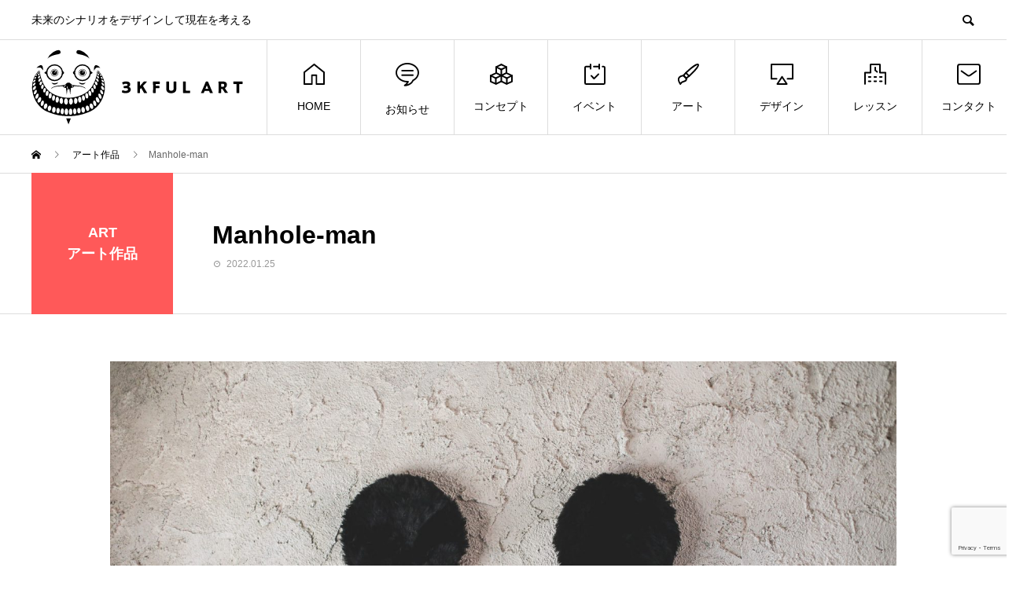

--- FILE ---
content_type: text/html; charset=UTF-8
request_url: https://3kfulart.jp/art/manhole-man/
body_size: 67996
content:
<!DOCTYPE html>
<html dir="ltr" lang="ja" prefix="og: https://ogp.me/ns#" prefix="og: http://ogp.me/ns#">
<head>
<meta charset="UTF-8">
<meta name="viewport" content="width=device-width">
<meta name="format-detection" content="telephone=no">
<meta name="description" content="Manhole-man（マンホールマン）Φ400mmΦ200mm木製ボードにアクリル、樹脂粘土、フェイクファー既成概念に囚われず、モノゴトをみることができますか？“マンホールマン”という作品名は、当時...">
<title>Manhole-man - サンクフルアート｜3KFUL ART</title>

		<!-- All in One SEO 4.9.1.1 - aioseo.com -->
	<meta name="description" content="Manhole-man（マンホールマン） Φ400mm Φ200mm 木製ボードにアクリル、樹脂粘土、フェイク" />
	<meta name="robots" content="max-image-preview:large" />
	<link rel="canonical" href="https://3kfulart.jp/art/manhole-man/" />
	<meta name="generator" content="All in One SEO (AIOSEO) 4.9.1.1" />
		<meta property="og:locale" content="ja_JP" />
		<meta property="og:site_name" content="サンクフルアート｜3KFUL ART - 名古屋、岐阜エリアを中心に活動しているデザイン事務所。DTP、HP制作をはじめ、商品企画やブランディングなどクライアントのご要望に合わせて様々なモノ創りをしております。サンクフルアートが持つアート思考があなたに必要な新しい場と価値観をご提案いたします。" />
		<meta property="og:type" content="article" />
		<meta property="og:title" content="Manhole-man - サンクフルアート｜3KFUL ART" />
		<meta property="og:description" content="Manhole-man（マンホールマン） Φ400mm Φ200mm 木製ボードにアクリル、樹脂粘土、フェイク" />
		<meta property="og:url" content="https://3kfulart.jp/art/manhole-man/" />
		<meta property="article:published_time" content="2022-01-25T06:00:08+00:00" />
		<meta property="article:modified_time" content="2022-06-03T06:44:14+00:00" />
		<meta name="twitter:card" content="summary" />
		<meta name="twitter:title" content="Manhole-man - サンクフルアート｜3KFUL ART" />
		<meta name="twitter:description" content="Manhole-man（マンホールマン） Φ400mm Φ200mm 木製ボードにアクリル、樹脂粘土、フェイク" />
		<script type="application/ld+json" class="aioseo-schema">
			{"@context":"https:\/\/schema.org","@graph":[{"@type":"BreadcrumbList","@id":"https:\/\/3kfulart.jp\/art\/manhole-man\/#breadcrumblist","itemListElement":[{"@type":"ListItem","@id":"https:\/\/3kfulart.jp#listItem","position":1,"name":"\u30db\u30fc\u30e0","item":"https:\/\/3kfulart.jp","nextItem":{"@type":"ListItem","@id":"https:\/\/3kfulart.jp\/art\/#listItem","name":"\u30a2\u30fc\u30c8\u4f5c\u54c1"}},{"@type":"ListItem","@id":"https:\/\/3kfulart.jp\/art\/#listItem","position":2,"name":"\u30a2\u30fc\u30c8\u4f5c\u54c1","item":"https:\/\/3kfulart.jp\/art\/","nextItem":{"@type":"ListItem","@id":"https:\/\/3kfulart.jp\/art\/manhole-man\/#listItem","name":"Manhole-man"},"previousItem":{"@type":"ListItem","@id":"https:\/\/3kfulart.jp#listItem","name":"\u30db\u30fc\u30e0"}},{"@type":"ListItem","@id":"https:\/\/3kfulart.jp\/art\/manhole-man\/#listItem","position":3,"name":"Manhole-man","previousItem":{"@type":"ListItem","@id":"https:\/\/3kfulart.jp\/art\/#listItem","name":"\u30a2\u30fc\u30c8\u4f5c\u54c1"}}]},{"@type":"Organization","@id":"https:\/\/3kfulart.jp\/#organization","name":"\u30b5\u30f3\u30af\u30d5\u30eb\u30a2\u30fc\u30c8\uff5c3KFUL ART\uff5c\u540d\u53e4\u5c4b-\u5c90\u961c-\u30c7\u30b6\u30a4\u30f3-\u4f01\u753b","description":"\u540d\u53e4\u5c4b\u3001\u5c90\u961c\u30a8\u30ea\u30a2\u3092\u4e2d\u5fc3\u306b\u6d3b\u52d5\u3057\u3066\u3044\u308b\u30c7\u30b6\u30a4\u30f3\u4e8b\u52d9\u6240\u3002DTP\u3001HP\u5236\u4f5c\u3092\u306f\u3058\u3081\u3001\u5546\u54c1\u4f01\u753b\u3084\u30d6\u30e9\u30f3\u30c7\u30a3\u30f3\u30b0\u306a\u3069\u30af\u30e9\u30a4\u30a2\u30f3\u30c8\u306e\u3054\u8981\u671b\u306b\u5408\u308f\u305b\u3066\u69d8\u3005\u306a\u30e2\u30ce\u5275\u308a\u3092\u3057\u3066\u304a\u308a\u307e\u3059\u3002\u30b5\u30f3\u30af\u30d5\u30eb\u30a2\u30fc\u30c8\u304c\u6301\u3064\u30a2\u30fc\u30c8\u601d\u8003\u304c\u3042\u306a\u305f\u306b\u5fc5\u8981\u306a\u65b0\u3057\u3044\u5834\u3068\u4fa1\u5024\u89b3\u3092\u3054\u63d0\u6848\u3044\u305f\u3057\u307e\u3059\u3002","url":"https:\/\/3kfulart.jp\/"},{"@type":"WebPage","@id":"https:\/\/3kfulart.jp\/art\/manhole-man\/#webpage","url":"https:\/\/3kfulart.jp\/art\/manhole-man\/","name":"Manhole-man - \u30b5\u30f3\u30af\u30d5\u30eb\u30a2\u30fc\u30c8\uff5c3KFUL ART","description":"Manhole-man\uff08\u30de\u30f3\u30db\u30fc\u30eb\u30de\u30f3\uff09 \u03a6400mm \u03a6200mm \u6728\u88fd\u30dc\u30fc\u30c9\u306b\u30a2\u30af\u30ea\u30eb\u3001\u6a39\u8102\u7c98\u571f\u3001\u30d5\u30a7\u30a4\u30af","inLanguage":"ja","isPartOf":{"@id":"https:\/\/3kfulart.jp\/#website"},"breadcrumb":{"@id":"https:\/\/3kfulart.jp\/art\/manhole-man\/#breadcrumblist"},"image":{"@type":"ImageObject","url":"https:\/\/3kfulart.jp\/cms\/wp-content\/uploads\/2022\/01\/001-3.jpg","@id":"https:\/\/3kfulart.jp\/art\/manhole-man\/#mainImage","width":1920,"height":1280},"primaryImageOfPage":{"@id":"https:\/\/3kfulart.jp\/art\/manhole-man\/#mainImage"},"datePublished":"2022-01-25T15:00:08+09:00","dateModified":"2022-06-03T15:44:14+09:00"},{"@type":"WebSite","@id":"https:\/\/3kfulart.jp\/#website","url":"https:\/\/3kfulart.jp\/","name":"\u30b5\u30f3\u30af\u30d5\u30eb\u30a2\u30fc\u30c8\uff5c3KFUL ART","description":"\u540d\u53e4\u5c4b\u3001\u5c90\u961c\u30a8\u30ea\u30a2\u3092\u4e2d\u5fc3\u306b\u6d3b\u52d5\u3057\u3066\u3044\u308b\u30c7\u30b6\u30a4\u30f3\u4e8b\u52d9\u6240\u3002DTP\u3001HP\u5236\u4f5c\u3092\u306f\u3058\u3081\u3001\u5546\u54c1\u4f01\u753b\u3084\u30d6\u30e9\u30f3\u30c7\u30a3\u30f3\u30b0\u306a\u3069\u30af\u30e9\u30a4\u30a2\u30f3\u30c8\u306e\u3054\u8981\u671b\u306b\u5408\u308f\u305b\u3066\u69d8\u3005\u306a\u30e2\u30ce\u5275\u308a\u3092\u3057\u3066\u304a\u308a\u307e\u3059\u3002\u30b5\u30f3\u30af\u30d5\u30eb\u30a2\u30fc\u30c8\u304c\u6301\u3064\u30a2\u30fc\u30c8\u601d\u8003\u304c\u3042\u306a\u305f\u306b\u5fc5\u8981\u306a\u65b0\u3057\u3044\u5834\u3068\u4fa1\u5024\u89b3\u3092\u3054\u63d0\u6848\u3044\u305f\u3057\u307e\u3059\u3002","inLanguage":"ja","publisher":{"@id":"https:\/\/3kfulart.jp\/#organization"}}]}
		</script>
		<!-- All in One SEO -->

<link rel="alternate" type="application/rss+xml" title="サンクフルアート｜3KFUL ART &raquo; フィード" href="https://3kfulart.jp/feed/" />
<link rel="alternate" type="application/rss+xml" title="サンクフルアート｜3KFUL ART &raquo; コメントフィード" href="https://3kfulart.jp/comments/feed/" />
<link rel="alternate" title="oEmbed (JSON)" type="application/json+oembed" href="https://3kfulart.jp/wp-json/oembed/1.0/embed?url=https%3A%2F%2F3kfulart.jp%2Fart%2Fmanhole-man%2F" />
<link rel="alternate" title="oEmbed (XML)" type="text/xml+oembed" href="https://3kfulart.jp/wp-json/oembed/1.0/embed?url=https%3A%2F%2F3kfulart.jp%2Fart%2Fmanhole-man%2F&#038;format=xml" />
		<!-- This site uses the Google Analytics by MonsterInsights plugin v9.10.0 - Using Analytics tracking - https://www.monsterinsights.com/ -->
		<!-- Note: MonsterInsights is not currently configured on this site. The site owner needs to authenticate with Google Analytics in the MonsterInsights settings panel. -->
					<!-- No tracking code set -->
				<!-- / Google Analytics by MonsterInsights -->
		<style id='wp-img-auto-sizes-contain-inline-css' type='text/css'>
img:is([sizes=auto i],[sizes^="auto," i]){contain-intrinsic-size:3000px 1500px}
/*# sourceURL=wp-img-auto-sizes-contain-inline-css */
</style>
<style id='wp-emoji-styles-inline-css' type='text/css'>

	img.wp-smiley, img.emoji {
		display: inline !important;
		border: none !important;
		box-shadow: none !important;
		height: 1em !important;
		width: 1em !important;
		margin: 0 0.07em !important;
		vertical-align: -0.1em !important;
		background: none !important;
		padding: 0 !important;
	}
/*# sourceURL=wp-emoji-styles-inline-css */
</style>
<style id='wp-block-library-inline-css' type='text/css'>
:root{--wp-block-synced-color:#7a00df;--wp-block-synced-color--rgb:122,0,223;--wp-bound-block-color:var(--wp-block-synced-color);--wp-editor-canvas-background:#ddd;--wp-admin-theme-color:#007cba;--wp-admin-theme-color--rgb:0,124,186;--wp-admin-theme-color-darker-10:#006ba1;--wp-admin-theme-color-darker-10--rgb:0,107,160.5;--wp-admin-theme-color-darker-20:#005a87;--wp-admin-theme-color-darker-20--rgb:0,90,135;--wp-admin-border-width-focus:2px}@media (min-resolution:192dpi){:root{--wp-admin-border-width-focus:1.5px}}.wp-element-button{cursor:pointer}:root .has-very-light-gray-background-color{background-color:#eee}:root .has-very-dark-gray-background-color{background-color:#313131}:root .has-very-light-gray-color{color:#eee}:root .has-very-dark-gray-color{color:#313131}:root .has-vivid-green-cyan-to-vivid-cyan-blue-gradient-background{background:linear-gradient(135deg,#00d084,#0693e3)}:root .has-purple-crush-gradient-background{background:linear-gradient(135deg,#34e2e4,#4721fb 50%,#ab1dfe)}:root .has-hazy-dawn-gradient-background{background:linear-gradient(135deg,#faaca8,#dad0ec)}:root .has-subdued-olive-gradient-background{background:linear-gradient(135deg,#fafae1,#67a671)}:root .has-atomic-cream-gradient-background{background:linear-gradient(135deg,#fdd79a,#004a59)}:root .has-nightshade-gradient-background{background:linear-gradient(135deg,#330968,#31cdcf)}:root .has-midnight-gradient-background{background:linear-gradient(135deg,#020381,#2874fc)}:root{--wp--preset--font-size--normal:16px;--wp--preset--font-size--huge:42px}.has-regular-font-size{font-size:1em}.has-larger-font-size{font-size:2.625em}.has-normal-font-size{font-size:var(--wp--preset--font-size--normal)}.has-huge-font-size{font-size:var(--wp--preset--font-size--huge)}.has-text-align-center{text-align:center}.has-text-align-left{text-align:left}.has-text-align-right{text-align:right}.has-fit-text{white-space:nowrap!important}#end-resizable-editor-section{display:none}.aligncenter{clear:both}.items-justified-left{justify-content:flex-start}.items-justified-center{justify-content:center}.items-justified-right{justify-content:flex-end}.items-justified-space-between{justify-content:space-between}.screen-reader-text{border:0;clip-path:inset(50%);height:1px;margin:-1px;overflow:hidden;padding:0;position:absolute;width:1px;word-wrap:normal!important}.screen-reader-text:focus{background-color:#ddd;clip-path:none;color:#444;display:block;font-size:1em;height:auto;left:5px;line-height:normal;padding:15px 23px 14px;text-decoration:none;top:5px;width:auto;z-index:100000}html :where(.has-border-color){border-style:solid}html :where([style*=border-top-color]){border-top-style:solid}html :where([style*=border-right-color]){border-right-style:solid}html :where([style*=border-bottom-color]){border-bottom-style:solid}html :where([style*=border-left-color]){border-left-style:solid}html :where([style*=border-width]){border-style:solid}html :where([style*=border-top-width]){border-top-style:solid}html :where([style*=border-right-width]){border-right-style:solid}html :where([style*=border-bottom-width]){border-bottom-style:solid}html :where([style*=border-left-width]){border-left-style:solid}html :where(img[class*=wp-image-]){height:auto;max-width:100%}:where(figure){margin:0 0 1em}html :where(.is-position-sticky){--wp-admin--admin-bar--position-offset:var(--wp-admin--admin-bar--height,0px)}@media screen and (max-width:600px){html :where(.is-position-sticky){--wp-admin--admin-bar--position-offset:0px}}

/*# sourceURL=wp-block-library-inline-css */
</style><style id='global-styles-inline-css' type='text/css'>
:root{--wp--preset--aspect-ratio--square: 1;--wp--preset--aspect-ratio--4-3: 4/3;--wp--preset--aspect-ratio--3-4: 3/4;--wp--preset--aspect-ratio--3-2: 3/2;--wp--preset--aspect-ratio--2-3: 2/3;--wp--preset--aspect-ratio--16-9: 16/9;--wp--preset--aspect-ratio--9-16: 9/16;--wp--preset--color--black: #000000;--wp--preset--color--cyan-bluish-gray: #abb8c3;--wp--preset--color--white: #ffffff;--wp--preset--color--pale-pink: #f78da7;--wp--preset--color--vivid-red: #cf2e2e;--wp--preset--color--luminous-vivid-orange: #ff6900;--wp--preset--color--luminous-vivid-amber: #fcb900;--wp--preset--color--light-green-cyan: #7bdcb5;--wp--preset--color--vivid-green-cyan: #00d084;--wp--preset--color--pale-cyan-blue: #8ed1fc;--wp--preset--color--vivid-cyan-blue: #0693e3;--wp--preset--color--vivid-purple: #9b51e0;--wp--preset--gradient--vivid-cyan-blue-to-vivid-purple: linear-gradient(135deg,rgb(6,147,227) 0%,rgb(155,81,224) 100%);--wp--preset--gradient--light-green-cyan-to-vivid-green-cyan: linear-gradient(135deg,rgb(122,220,180) 0%,rgb(0,208,130) 100%);--wp--preset--gradient--luminous-vivid-amber-to-luminous-vivid-orange: linear-gradient(135deg,rgb(252,185,0) 0%,rgb(255,105,0) 100%);--wp--preset--gradient--luminous-vivid-orange-to-vivid-red: linear-gradient(135deg,rgb(255,105,0) 0%,rgb(207,46,46) 100%);--wp--preset--gradient--very-light-gray-to-cyan-bluish-gray: linear-gradient(135deg,rgb(238,238,238) 0%,rgb(169,184,195) 100%);--wp--preset--gradient--cool-to-warm-spectrum: linear-gradient(135deg,rgb(74,234,220) 0%,rgb(151,120,209) 20%,rgb(207,42,186) 40%,rgb(238,44,130) 60%,rgb(251,105,98) 80%,rgb(254,248,76) 100%);--wp--preset--gradient--blush-light-purple: linear-gradient(135deg,rgb(255,206,236) 0%,rgb(152,150,240) 100%);--wp--preset--gradient--blush-bordeaux: linear-gradient(135deg,rgb(254,205,165) 0%,rgb(254,45,45) 50%,rgb(107,0,62) 100%);--wp--preset--gradient--luminous-dusk: linear-gradient(135deg,rgb(255,203,112) 0%,rgb(199,81,192) 50%,rgb(65,88,208) 100%);--wp--preset--gradient--pale-ocean: linear-gradient(135deg,rgb(255,245,203) 0%,rgb(182,227,212) 50%,rgb(51,167,181) 100%);--wp--preset--gradient--electric-grass: linear-gradient(135deg,rgb(202,248,128) 0%,rgb(113,206,126) 100%);--wp--preset--gradient--midnight: linear-gradient(135deg,rgb(2,3,129) 0%,rgb(40,116,252) 100%);--wp--preset--font-size--small: 13px;--wp--preset--font-size--medium: 20px;--wp--preset--font-size--large: 36px;--wp--preset--font-size--x-large: 42px;--wp--preset--spacing--20: 0.44rem;--wp--preset--spacing--30: 0.67rem;--wp--preset--spacing--40: 1rem;--wp--preset--spacing--50: 1.5rem;--wp--preset--spacing--60: 2.25rem;--wp--preset--spacing--70: 3.38rem;--wp--preset--spacing--80: 5.06rem;--wp--preset--shadow--natural: 6px 6px 9px rgba(0, 0, 0, 0.2);--wp--preset--shadow--deep: 12px 12px 50px rgba(0, 0, 0, 0.4);--wp--preset--shadow--sharp: 6px 6px 0px rgba(0, 0, 0, 0.2);--wp--preset--shadow--outlined: 6px 6px 0px -3px rgb(255, 255, 255), 6px 6px rgb(0, 0, 0);--wp--preset--shadow--crisp: 6px 6px 0px rgb(0, 0, 0);}:where(.is-layout-flex){gap: 0.5em;}:where(.is-layout-grid){gap: 0.5em;}body .is-layout-flex{display: flex;}.is-layout-flex{flex-wrap: wrap;align-items: center;}.is-layout-flex > :is(*, div){margin: 0;}body .is-layout-grid{display: grid;}.is-layout-grid > :is(*, div){margin: 0;}:where(.wp-block-columns.is-layout-flex){gap: 2em;}:where(.wp-block-columns.is-layout-grid){gap: 2em;}:where(.wp-block-post-template.is-layout-flex){gap: 1.25em;}:where(.wp-block-post-template.is-layout-grid){gap: 1.25em;}.has-black-color{color: var(--wp--preset--color--black) !important;}.has-cyan-bluish-gray-color{color: var(--wp--preset--color--cyan-bluish-gray) !important;}.has-white-color{color: var(--wp--preset--color--white) !important;}.has-pale-pink-color{color: var(--wp--preset--color--pale-pink) !important;}.has-vivid-red-color{color: var(--wp--preset--color--vivid-red) !important;}.has-luminous-vivid-orange-color{color: var(--wp--preset--color--luminous-vivid-orange) !important;}.has-luminous-vivid-amber-color{color: var(--wp--preset--color--luminous-vivid-amber) !important;}.has-light-green-cyan-color{color: var(--wp--preset--color--light-green-cyan) !important;}.has-vivid-green-cyan-color{color: var(--wp--preset--color--vivid-green-cyan) !important;}.has-pale-cyan-blue-color{color: var(--wp--preset--color--pale-cyan-blue) !important;}.has-vivid-cyan-blue-color{color: var(--wp--preset--color--vivid-cyan-blue) !important;}.has-vivid-purple-color{color: var(--wp--preset--color--vivid-purple) !important;}.has-black-background-color{background-color: var(--wp--preset--color--black) !important;}.has-cyan-bluish-gray-background-color{background-color: var(--wp--preset--color--cyan-bluish-gray) !important;}.has-white-background-color{background-color: var(--wp--preset--color--white) !important;}.has-pale-pink-background-color{background-color: var(--wp--preset--color--pale-pink) !important;}.has-vivid-red-background-color{background-color: var(--wp--preset--color--vivid-red) !important;}.has-luminous-vivid-orange-background-color{background-color: var(--wp--preset--color--luminous-vivid-orange) !important;}.has-luminous-vivid-amber-background-color{background-color: var(--wp--preset--color--luminous-vivid-amber) !important;}.has-light-green-cyan-background-color{background-color: var(--wp--preset--color--light-green-cyan) !important;}.has-vivid-green-cyan-background-color{background-color: var(--wp--preset--color--vivid-green-cyan) !important;}.has-pale-cyan-blue-background-color{background-color: var(--wp--preset--color--pale-cyan-blue) !important;}.has-vivid-cyan-blue-background-color{background-color: var(--wp--preset--color--vivid-cyan-blue) !important;}.has-vivid-purple-background-color{background-color: var(--wp--preset--color--vivid-purple) !important;}.has-black-border-color{border-color: var(--wp--preset--color--black) !important;}.has-cyan-bluish-gray-border-color{border-color: var(--wp--preset--color--cyan-bluish-gray) !important;}.has-white-border-color{border-color: var(--wp--preset--color--white) !important;}.has-pale-pink-border-color{border-color: var(--wp--preset--color--pale-pink) !important;}.has-vivid-red-border-color{border-color: var(--wp--preset--color--vivid-red) !important;}.has-luminous-vivid-orange-border-color{border-color: var(--wp--preset--color--luminous-vivid-orange) !important;}.has-luminous-vivid-amber-border-color{border-color: var(--wp--preset--color--luminous-vivid-amber) !important;}.has-light-green-cyan-border-color{border-color: var(--wp--preset--color--light-green-cyan) !important;}.has-vivid-green-cyan-border-color{border-color: var(--wp--preset--color--vivid-green-cyan) !important;}.has-pale-cyan-blue-border-color{border-color: var(--wp--preset--color--pale-cyan-blue) !important;}.has-vivid-cyan-blue-border-color{border-color: var(--wp--preset--color--vivid-cyan-blue) !important;}.has-vivid-purple-border-color{border-color: var(--wp--preset--color--vivid-purple) !important;}.has-vivid-cyan-blue-to-vivid-purple-gradient-background{background: var(--wp--preset--gradient--vivid-cyan-blue-to-vivid-purple) !important;}.has-light-green-cyan-to-vivid-green-cyan-gradient-background{background: var(--wp--preset--gradient--light-green-cyan-to-vivid-green-cyan) !important;}.has-luminous-vivid-amber-to-luminous-vivid-orange-gradient-background{background: var(--wp--preset--gradient--luminous-vivid-amber-to-luminous-vivid-orange) !important;}.has-luminous-vivid-orange-to-vivid-red-gradient-background{background: var(--wp--preset--gradient--luminous-vivid-orange-to-vivid-red) !important;}.has-very-light-gray-to-cyan-bluish-gray-gradient-background{background: var(--wp--preset--gradient--very-light-gray-to-cyan-bluish-gray) !important;}.has-cool-to-warm-spectrum-gradient-background{background: var(--wp--preset--gradient--cool-to-warm-spectrum) !important;}.has-blush-light-purple-gradient-background{background: var(--wp--preset--gradient--blush-light-purple) !important;}.has-blush-bordeaux-gradient-background{background: var(--wp--preset--gradient--blush-bordeaux) !important;}.has-luminous-dusk-gradient-background{background: var(--wp--preset--gradient--luminous-dusk) !important;}.has-pale-ocean-gradient-background{background: var(--wp--preset--gradient--pale-ocean) !important;}.has-electric-grass-gradient-background{background: var(--wp--preset--gradient--electric-grass) !important;}.has-midnight-gradient-background{background: var(--wp--preset--gradient--midnight) !important;}.has-small-font-size{font-size: var(--wp--preset--font-size--small) !important;}.has-medium-font-size{font-size: var(--wp--preset--font-size--medium) !important;}.has-large-font-size{font-size: var(--wp--preset--font-size--large) !important;}.has-x-large-font-size{font-size: var(--wp--preset--font-size--x-large) !important;}
/*# sourceURL=global-styles-inline-css */
</style>

<style id='classic-theme-styles-inline-css' type='text/css'>
/*! This file is auto-generated */
.wp-block-button__link{color:#fff;background-color:#32373c;border-radius:9999px;box-shadow:none;text-decoration:none;padding:calc(.667em + 2px) calc(1.333em + 2px);font-size:1.125em}.wp-block-file__button{background:#32373c;color:#fff;text-decoration:none}
/*# sourceURL=/wp-includes/css/classic-themes.min.css */
</style>
<link rel='stylesheet' id='contact-form-7-css' href='https://3kfulart.jp/cms/wp-content/plugins/contact-form-7/includes/css/styles.css?ver=6.1.4' type='text/css' media='all' />
<link rel='stylesheet' id='avant-slick-css' href='https://3kfulart.jp/cms/wp-content/themes/avant_tcd060/assets/css/slick.min.css?ver=6.9' type='text/css' media='all' />
<link rel='stylesheet' id='avant-slick-theme-css' href='https://3kfulart.jp/cms/wp-content/themes/avant_tcd060/assets/css/slick-theme.min.css?ver=6.9' type='text/css' media='all' />
<link rel='stylesheet' id='avant-style-css' href='https://3kfulart.jp/cms/wp-content/themes/avant_tcd060/style.css?ver=1.5.1' type='text/css' media='all' />
<script type="text/javascript" src="https://3kfulart.jp/cms/wp-includes/js/jquery/jquery.min.js?ver=3.7.1" id="jquery-core-js"></script>
<script type="text/javascript" src="https://3kfulart.jp/cms/wp-includes/js/jquery/jquery-migrate.min.js?ver=3.4.1" id="jquery-migrate-js"></script>
<script type="text/javascript" src="https://3kfulart.jp/cms/wp-content/themes/avant_tcd060/assets/js/slick.min.js?ver=1.5.1" id="avant-slick-js"></script>
<link rel="https://api.w.org/" href="https://3kfulart.jp/wp-json/" /><link rel='shortlink' href='https://3kfulart.jp/?p=1024' />
<link rel="shortcut icon" href="https://3kfulart.jp/cms/wp-content/uploads/2021/06/icon-512x512-1.png">
<style>
.c-comment__form-submit:hover,.c-pw__btn:hover,.p-cb__item-btn a,.p-headline,.p-index-event__btn a,.p-nav02__item a,.p-readmore__btn,.p-pager__item span,.p-page-links a{background: #000000}.c-pw__btn,.p-cb__item-btn a:hover,.p-index-event__btn a:hover,.p-pagetop a:hover,.p-nav02__item a:hover,.p-readmore__btn:hover,.p-page-links > span,.p-page-links a:hover{background: #333333}.p-entry__body a{color: #333333}body{font-family: "Segoe UI", Verdana, "游ゴシック", YuGothic, "Hiragino Kaku Gothic ProN", Meiryo, sans-serif}.c-logo,.p-entry__header02-title,.p-entry__header02-upper-title,.p-entry__title,.p-footer-widgets__item-title,.p-headline h2,.p-headline02__title,.p-page-header__lower-title,.p-page-header__upper-title,.p-widget__title{font-family: "Segoe UI", Verdana, "游ゴシック", YuGothic, "Hiragino Kaku Gothic ProN", Meiryo, sans-serif}.p-page-header__title{transition-delay: 3s}.p-hover-effect--type1:hover img{-webkit-transform: scale(1.2);transform: scale(1.2)}.l-header{background: #ffffff}.p-global-nav > ul > li > a{color: #000000}.p-global-nav .sub-menu a{background: #000000;color: #ffffff}.p-global-nav .sub-menu a:hover{background: #333333;color: #ffffff}.p-global-nav .menu-item-56.current-menu-item > a,.p-global-nav .menu-item-56 > a:hover{color: #000000}.p-global-nav .menu-item-56.current-menu-item > a::before,.p-global-nav .menu-item-56 > a:hover::before{background: #000000}.p-global-nav .menu-item-1271.current-menu-item > a,.p-global-nav .menu-item-1271 > a:hover{color: #000000}.p-global-nav .menu-item-1271.current-menu-item > a::before,.p-global-nav .menu-item-1271 > a:hover::before{background: #000000}.p-global-nav .menu-item-58.current-menu-item > a,.p-global-nav .menu-item-58 > a:hover{color: #000000}.p-global-nav .menu-item-58.current-menu-item > a::before,.p-global-nav .menu-item-58 > a:hover::before{background: #000000}.p-global-nav .menu-item-27.current-menu-item > a,.p-global-nav .menu-item-27 > a:hover{color: #000000}.p-global-nav .menu-item-27.current-menu-item > a::before,.p-global-nav .menu-item-27 > a:hover::before{background: #000000}.p-global-nav .menu-item-28.current-menu-item > a,.p-global-nav .menu-item-28 > a:hover{color: #000000}.p-global-nav .menu-item-28.current-menu-item > a::before,.p-global-nav .menu-item-28 > a:hover::before{background: #000000}.p-global-nav .menu-item-29.current-menu-item > a,.p-global-nav .menu-item-29 > a:hover{color: #000000}.p-global-nav .menu-item-29.current-menu-item > a::before,.p-global-nav .menu-item-29 > a:hover::before{background: #000000}.p-global-nav .menu-item-30.current-menu-item > a,.p-global-nav .menu-item-30 > a:hover{color: #000000}.p-global-nav .menu-item-30.current-menu-item > a::before,.p-global-nav .menu-item-30 > a:hover::before{background: #000000}.p-global-nav .menu-item-62.current-menu-item > a,.p-global-nav .menu-item-62 > a:hover{color: #000000}.p-global-nav .menu-item-62.current-menu-item > a::before,.p-global-nav .menu-item-62 > a:hover::before{background: #000000}.p-footer-links{background: #f3f3f3}.p-footer-widgets{background: #ffffff}.p-copyright{background: #ffffff}.p-ad-info__label{background: #000000;color: #ffffff;font-size: 11px}#site-info-widget-2 .p-info__btn{background: #000000;color: #ffffff}#site-info-widget-2 .p-info__btn:hover{background: #333333;color: #ffffff}#site-info-widget-3 .p-info__btn{background: #000000;color: #ffffff}#site-info-widget-3 .p-info__btn:hover{background: #333333;color: #ffffff}.p-page-header{background-image: url(https://3kfulart.jp/cms/wp-content/uploads/2021/06/design-1.jpg)}.p-page-header::before{background-color: #237374}.p-page-header__upper-title{font-size: 50px}.p-page-header__lower-title{font-size: 32px}.p-article07 a[class^="p-hover-effect--"]{border-radius: 10px}.p-event-cat--12{background: #000000;color: #ffffff}.p-event-cat--12:hover{background: #000000;color: #ffffff}.p-event-cat--9{background: #232474;color: #ffffff}.p-event-cat--9:hover{background: #232474;color: #ffffff}.p-event-cat--2{background: #ff5958;color: #ffffff}.p-event-cat--2:hover{background: #ff5958;color: #ffffff}.p-entry__header02-upper,.p-slider .slick-dots li.slick-active button::before,.p-slider .slick-dots button:hover::before{background: #ff5959}.p-entry__header02-title{font-size: 32px}.p-entry__body{font-size: 14px}@media screen and (max-width: 767px) {.p-footer-widgets,.p-social-nav{background: #ffffff}.p-entry__header02-title{font-size: 22px}.p-entry__body{font-size: 14px}}@media screen and (max-width: 1199px) {.p-global-nav{background: rgba(0,0,0, 1)}.p-global-nav > ul > li > a,.p-global-nav a,.p-global-nav a:hover,.p-global-nav .sub-menu a,.p-global-nav .sub-menu a:hover{color: #ffffff!important}.p-global-nav .menu-item-has-children > a > .sub-menu-toggle::before{border-color: #ffffff}}@media screen and (max-width: 991px) {.p-page-header__upper{background: #237374}.p-page-header__lower{background-image: url(https://3kfulart.jp/cms/wp-content/uploads/2021/06/design-1.jpg)}}.c-load--type1 { border: 3px solid rgba(0, 0, 0, 0.2); border-top-color: #000000; }
.l-header__logo a {
  width: 300px;
}




.l-header__logo a img {
  width: 90%;
}

@media screen and (max-width: 782px) {
  .l-header__logo a img {
    width: 50%;
  }
}

/*
.p-global-nav__item-icon img {
  margin-bottom: 0.6rem;
}
*/

margin-10 {
  margin-bottom: 1.0rem;
}

.p-page-header__lower-title {
    line-height: 2.5rem;
}


.p-info__logo {
  width: 70%;
}

.p-page-header::after {
    z-index: 1;
    position: absolute;
    top: 0;
    right: 0;
    width: 66.89655%;
    height: 100%;
    background: -webkit-gradient(linear, left top, right top, from(rgba(0, 0, 0, 0)), to(transparent));
    background: linear-gradient(to right, rgba(0, 0, 0, 0), transparent);
    content: "";
}



@media screen and (max-width: 991px) {

.p-page-header__lower {
    background-position: center center;
}


.p-page-header__lower::before {
    z-index: -1;
    position: absolute;
    top: 0;
    right: 0;
    width: 100%;
    height: 100%;
    background: -webkit-gradient(linear, left top, right top, from(rgba(0, 0, 0, 0)), to(transparent));
    background: linear-gradient(to right, rgba(0, 0, 0, 0), transparent);
    content: "";
}
}</style>
</head>
<body class="wp-singular special-template-default single single-special postid-1024 wp-theme-avant_tcd060">
<div id="site_loader_overlay">
  <div id="site_loader_animation" class="c-load--type1">
      </div>
</div>
<header id="js-header" class="l-header">
  <div class="l-header__upper">
    <div class="l-inner">
      <p class="l-header__desc">未来のシナリオをデザインして現在を考える</p>
            <button id="js-header__search" class="l-header__search"></button>
            			<form role="search" method="get" id="js-header__form" class="l-header__form" action="https://3kfulart.jp/">
		    <input class="l-header__form-input" type="text" value="" name="s">
			</form>
          </div>
  </div>
  <div class="l-header__lower l-inner">
    <div class="l-header__logo c-logo">
			      <a href="https://3kfulart.jp/">
        <img src="https://3kfulart.jp/cms/wp-content/uploads/2021/05/logo.svg" alt="サンクフルアート｜3KFUL ART" width="auto" height="auto">
      </a>
          </div>
    <a href="#" id="js-menu-btn" class="p-menu-btn c-menu-btn"></a>
    <nav id="js-global-nav" class="p-global-nav">
      <ul>
        <li class="p-global-nav__form-wrapper">
          					<form class="p-global-nav__form" action="https://3kfulart.jp/" method="get">
            <input class="p-global-nav__form-input" type="text" value="" name="s">
            <input type="submit" value="&#xe915;" class="p-global-nav__form-submit">
          </form>
                  </li>
        <li id="menu-item-56" class="menu-item menu-item-type-post_type menu-item-object-page menu-item-home menu-item-56"><a href="https://3kfulart.jp/"><span class="p-global-nav__item-icon p-icon p-icon--img"><img width="27" height="27" src="https://3kfulart.jp/cms/wp-content/uploads/2021/06/home.svg" class="attachment-thumbnail size-thumbnail" alt="" decoding="async" loading="lazy" /></span>HOME<span class="p-global-nav__toggle"></span></a></li>
<li id="menu-item-1271" class="menu-item menu-item-type-custom menu-item-object-custom menu-item-1271"><a href="https://3kfulart.jp/news/"><span class="p-global-nav__item-icon p-icon p-icon--special"></span>お知らせ<span class="p-global-nav__toggle"></span></a></li>
<li id="menu-item-58" class="menu-item menu-item-type-post_type menu-item-object-page menu-item-58"><a href="https://3kfulart.jp/concept/"><span class="p-global-nav__item-icon p-icon p-icon--img"><img width="29" height="27" src="https://3kfulart.jp/cms/wp-content/uploads/2021/06/concept.svg" class="attachment-thumbnail size-thumbnail" alt="" decoding="async" loading="lazy" /></span>コンセプト<span class="p-global-nav__toggle"></span></a></li>
<li id="menu-item-27" class="menu-item menu-item-type-custom menu-item-object-custom menu-item-27"><a href="http://3kfulart.jp/event/"><span class="p-global-nav__item-icon p-icon p-icon--img"><img width="27" height="27" src="https://3kfulart.jp/cms/wp-content/uploads/2021/06/event.svg" class="attachment-thumbnail size-thumbnail" alt="" decoding="async" loading="lazy" /></span>イベント<span class="p-global-nav__toggle"></span></a></li>
<li id="menu-item-28" class="menu-item menu-item-type-custom menu-item-object-custom menu-item-28"><a href="http://3kfulart.jp/art"><span class="p-global-nav__item-icon p-icon p-icon--img"><img width="27" height="27" src="https://3kfulart.jp/cms/wp-content/uploads/2021/06/art.svg" class="attachment-thumbnail size-thumbnail" alt="" decoding="async" loading="lazy" /></span>アート<span class="p-global-nav__toggle"></span></a></li>
<li id="menu-item-29" class="menu-item menu-item-type-custom menu-item-object-custom menu-item-29"><a href="http://3kfulart.jp/blog/"><span class="p-global-nav__item-icon p-icon p-icon--img"><img width="29" height="27" src="https://3kfulart.jp/cms/wp-content/uploads/2021/06/design.svg" class="attachment-thumbnail size-thumbnail" alt="" decoding="async" loading="lazy" /></span>デザイン<span class="p-global-nav__toggle"></span></a></li>
<li id="menu-item-30" class="menu-item menu-item-type-custom menu-item-object-custom menu-item-30"><a href="http://3kfulart.jp/event_tag/lesson/"><span class="p-global-nav__item-icon p-icon p-icon--img"><img width="28" height="27" src="https://3kfulart.jp/cms/wp-content/uploads/2021/06/lesson.svg" class="attachment-thumbnail size-thumbnail" alt="" decoding="async" loading="lazy" /></span>レッスン<span class="p-global-nav__toggle"></span></a></li>
<li id="menu-item-62" class="menu-item menu-item-type-post_type menu-item-object-page menu-item-62"><a href="https://3kfulart.jp/contact/"><span class="p-global-nav__item-icon p-icon p-icon--img"><img width="30" height="27" src="https://3kfulart.jp/cms/wp-content/uploads/2021/06/contact.svg" class="attachment-thumbnail size-thumbnail" alt="" decoding="async" loading="lazy" /></span>コンタクト<span class="p-global-nav__toggle"></span></a></li>
      </ul>
    </nav>
  </div>
</header>
<main class="l-main">
  <div class="p-breadcrumb c-breadcrumb">
<ol class="p-breadcrumb__inner l-inner" itemscope itemtype="http://schema.org/BreadcrumbList">
<li class="p-breadcrumb__item c-breadcrumb__item c-breadcrumb__item--home" itemprop="itemListElement" itemscope itemtype="http://schema.org/ListItem">
<a href="https://3kfulart.jp/" itemprop="item">
<span itemprop="name">HOME</span>
</a>
<meta itemprop="position" content="1">
</li>
<li class="p-breadcrumb__item c-breadcrumb__item" itemprop="itemListElement" itemscope itemtype="http://schema.org/ListItem">
<a href="https://3kfulart.jp/art/" itemprop="item">
<span itemprop="name">アート作品</span>
</a>
<meta itemprop="position" content="2">
</li>
<li class="p-breadcrumb__item c-breadcrumb__item" itemprop="itemListElement" itemscope itemtype="http://schema.org/ListItem"><span itemprop="name">Manhole-man</span><meta itemprop="position" content="3"></li>
</ol>
</div>
    <article class="p-entry">
    <header class="p-entry__header02">
      <div class="p-entry__header02-inner l-inner">
        <div class="p-entry__header02-upper">
          <p class="p-entry__header02-upper-title">ART</p>
          <p class="p-entry__header02-upper-sub">アート作品</p>
        </div>
        <div class="p-entry__header02-lower">
          <h1 class="p-entry__header02-title">Manhole-man</h1>
                    <time class="p-entry__header02-date" datetime="2022-01-25">2022.01.25</time>
                  </div>
      </div>
    </header>
    <div class="p-entry__body p-entry__body--sm l-inner">
      			<p><img fetchpriority="high" decoding="async" src="https://3kfulart.jp/cms/wp-content/uploads/2022/01/001-3.jpg" alt="" width="1920" height="1280" class="alignnone size-full wp-image-1033" srcset="https://3kfulart.jp/cms/wp-content/uploads/2022/01/001-3.jpg 1920w, https://3kfulart.jp/cms/wp-content/uploads/2022/01/001-3-300x200.jpg 300w, https://3kfulart.jp/cms/wp-content/uploads/2022/01/001-3-1024x683.jpg 1024w, https://3kfulart.jp/cms/wp-content/uploads/2022/01/001-3-768x512.jpg 768w, https://3kfulart.jp/cms/wp-content/uploads/2022/01/001-3-1536x1024.jpg 1536w" sizes="(max-width: 1920px) 100vw, 1920px" /></p>
<h4 class="style4a">Manhole-man（マンホールマン）</h4>
<p>Φ400mm<br />
Φ200mm<br />
木製ボードにアクリル、樹脂粘土、フェイクファー</p>
<h3 class="style3b">既成概念に囚われず、モノゴトをみることができますか？</h3>
<p>“マンホールマン”という作品名は、当時５歳の長男がこの作品をみて付けてくれました。<br />
彼には３つの丸が道路にはめ込まれているマンホールに見えたのでしょう。</p>
<p>まさしく、社会の思い込み（既成概念）に囚われないモノの見方だなと実感しました。<br />
もちろん子供だからまだまだ知識が乏しいということで、似たものがそれしか知らなかった、思いつかなかったということでもあるのは理解しています。</p>
<p>人間は、経験を重ねるごとに色々な知識や技術を身につけ、自分なりのモノの見方ができるようになってきますが、その反面「社会の思い込み」や「個人の思い込み」といった概念に囚われてしまう人もたくさんいます。</p>
<p>この作品は、主観的に、客観的に、いろんな角度からモノゴトをみることの難しさと重要性を表現しました。</p>
<p><img decoding="async" src="https://3kfulart.jp/cms/wp-content/uploads/2022/01/002-2.jpg" alt="" width="1920" height="1280" class="alignnone size-full wp-image-1034" srcset="https://3kfulart.jp/cms/wp-content/uploads/2022/01/002-2.jpg 1920w, https://3kfulart.jp/cms/wp-content/uploads/2022/01/002-2-300x200.jpg 300w, https://3kfulart.jp/cms/wp-content/uploads/2022/01/002-2-1024x683.jpg 1024w, https://3kfulart.jp/cms/wp-content/uploads/2022/01/002-2-768x512.jpg 768w, https://3kfulart.jp/cms/wp-content/uploads/2022/01/002-2-1536x1024.jpg 1536w" sizes="(max-width: 1920px) 100vw, 1920px" /></p>
<p><img decoding="async" src="https://3kfulart.jp/cms/wp-content/uploads/2022/01/003-2.jpg" alt="" width="1920" height="1280" class="alignnone size-full wp-image-1035" srcset="https://3kfulart.jp/cms/wp-content/uploads/2022/01/003-2.jpg 1920w, https://3kfulart.jp/cms/wp-content/uploads/2022/01/003-2-300x200.jpg 300w, https://3kfulart.jp/cms/wp-content/uploads/2022/01/003-2-1024x683.jpg 1024w, https://3kfulart.jp/cms/wp-content/uploads/2022/01/003-2-768x512.jpg 768w, https://3kfulart.jp/cms/wp-content/uploads/2022/01/003-2-1536x1024.jpg 1536w" sizes="(max-width: 1920px) 100vw, 1920px" /></p>
<p><img loading="lazy" decoding="async" src="https://3kfulart.jp/cms/wp-content/uploads/2022/01/004-2.jpg" alt="" width="1920" height="1280" class="alignnone size-full wp-image-1036" srcset="https://3kfulart.jp/cms/wp-content/uploads/2022/01/004-2.jpg 1920w, https://3kfulart.jp/cms/wp-content/uploads/2022/01/004-2-300x200.jpg 300w, https://3kfulart.jp/cms/wp-content/uploads/2022/01/004-2-1024x683.jpg 1024w, https://3kfulart.jp/cms/wp-content/uploads/2022/01/004-2-768x512.jpg 768w, https://3kfulart.jp/cms/wp-content/uploads/2022/01/004-2-1536x1024.jpg 1536w" sizes="auto, (max-width: 1920px) 100vw, 1920px" /></p>
<p><img loading="lazy" decoding="async" src="https://3kfulart.jp/cms/wp-content/uploads/2022/01/005-1.jpg" alt="" width="1920" height="1280" class="alignnone size-full wp-image-1037" srcset="https://3kfulart.jp/cms/wp-content/uploads/2022/01/005-1.jpg 1920w, https://3kfulart.jp/cms/wp-content/uploads/2022/01/005-1-300x200.jpg 300w, https://3kfulart.jp/cms/wp-content/uploads/2022/01/005-1-1024x683.jpg 1024w, https://3kfulart.jp/cms/wp-content/uploads/2022/01/005-1-768x512.jpg 768w, https://3kfulart.jp/cms/wp-content/uploads/2022/01/005-1-1536x1024.jpg 1536w" sizes="auto, (max-width: 1920px) 100vw, 1920px" /></p>
<p><img loading="lazy" decoding="async" src="https://3kfulart.jp/cms/wp-content/uploads/2022/01/008-1.jpg" alt="" width="1920" height="1280" class="alignnone size-full wp-image-1038" srcset="https://3kfulart.jp/cms/wp-content/uploads/2022/01/008-1.jpg 1920w, https://3kfulart.jp/cms/wp-content/uploads/2022/01/008-1-300x200.jpg 300w, https://3kfulart.jp/cms/wp-content/uploads/2022/01/008-1-1024x683.jpg 1024w, https://3kfulart.jp/cms/wp-content/uploads/2022/01/008-1-768x512.jpg 768w, https://3kfulart.jp/cms/wp-content/uploads/2022/01/008-1-1536x1024.jpg 1536w" sizes="auto, (max-width: 1920px) 100vw, 1920px" /></p>
<p><img loading="lazy" decoding="async" src="https://3kfulart.jp/cms/wp-content/uploads/2022/01/009-1.jpg" alt="" width="1920" height="1280" class="alignnone size-full wp-image-1039" srcset="https://3kfulart.jp/cms/wp-content/uploads/2022/01/009-1.jpg 1920w, https://3kfulart.jp/cms/wp-content/uploads/2022/01/009-1-300x200.jpg 300w, https://3kfulart.jp/cms/wp-content/uploads/2022/01/009-1-1024x683.jpg 1024w, https://3kfulart.jp/cms/wp-content/uploads/2022/01/009-1-768x512.jpg 768w, https://3kfulart.jp/cms/wp-content/uploads/2022/01/009-1-1536x1024.jpg 1536w" sizes="auto, (max-width: 1920px) 100vw, 1920px" /></p>
<p><a class="q_button bt_red" href="https://monsterium.stores.jp/?category_id=61488c1ea102750ab0f0982b">購入はこちらから</a></p>
    </div>
  </article>
    <div class="l-inner u-center">
    			<ul class="p-entry__share c-share u-clearfix c-share--sm c-share--color">
			</ul>
  </div>
  <div class="l-inner">
	      <ul class="p-nav02">
            <li class="p-nav02__item">
        <a href="https://3kfulart.jp/art/brassa/">前の記事</a>
      </li>
                  <li class="p-nav02__item">
        <a href="https://3kfulart.jp/art/manhole-man-2/">次の記事</a>
      </li>
          </ul>
            <section class="p-latest-special-list">
      <div class="p-headline02">
        <h2 class="p-headline02__title"></h2>
        <p class="p-headline02__sub"></p>
      </div>
      <div class="p-special-list">
                <article class="p-special-list__item p-article06">
          <a class="p-hover-effect--type1" href="https://3kfulart.jp/art/modekemokemo-9-block/" title="ModeKeMoKeMo 9 block">
            <div class="p-article06__img">
              <img width="450" height="450" src="https://3kfulart.jp/cms/wp-content/uploads/2022/06/img_002-5-450x450.jpg" class="attachment-size1 size-size1 wp-post-image" alt="" decoding="async" loading="lazy" srcset="https://3kfulart.jp/cms/wp-content/uploads/2022/06/img_002-5-450x450.jpg 450w, https://3kfulart.jp/cms/wp-content/uploads/2022/06/img_002-5-150x150.jpg 150w, https://3kfulart.jp/cms/wp-content/uploads/2022/06/img_002-5-300x300.jpg 300w, https://3kfulart.jp/cms/wp-content/uploads/2022/06/img_002-5-180x180.jpg 180w, https://3kfulart.jp/cms/wp-content/uploads/2022/06/img_002-5-440x440.jpg 440w, https://3kfulart.jp/cms/wp-content/uploads/2022/06/img_002-5-120x120.jpg 120w" sizes="auto, (max-width: 450px) 100vw, 450px" />            </div>
            <h3 class="p-article06__title">ModeKeMoKeMo 9 block</h3>
          </a>
        </article>
                <article class="p-special-list__item p-article06">
          <a class="p-hover-effect--type1" href="https://3kfulart.jp/art/modekemokemo-%e2%85%ab/" title="ModeKeMoKeMo Ⅻ">
            <div class="p-article06__img">
              <img width="450" height="450" src="https://3kfulart.jp/cms/wp-content/uploads/2022/05/modekemokemo_12-450x450.jpg" class="attachment-size1 size-size1 wp-post-image" alt="" decoding="async" loading="lazy" srcset="https://3kfulart.jp/cms/wp-content/uploads/2022/05/modekemokemo_12-450x450.jpg 450w, https://3kfulart.jp/cms/wp-content/uploads/2022/05/modekemokemo_12-300x300.jpg 300w, https://3kfulart.jp/cms/wp-content/uploads/2022/05/modekemokemo_12-1024x1024.jpg 1024w, https://3kfulart.jp/cms/wp-content/uploads/2022/05/modekemokemo_12-150x150.jpg 150w, https://3kfulart.jp/cms/wp-content/uploads/2022/05/modekemokemo_12-768x768.jpg 768w, https://3kfulart.jp/cms/wp-content/uploads/2022/05/modekemokemo_12-1536x1536.jpg 1536w, https://3kfulart.jp/cms/wp-content/uploads/2022/05/modekemokemo_12-180x180.jpg 180w, https://3kfulart.jp/cms/wp-content/uploads/2022/05/modekemokemo_12-440x440.jpg 440w, https://3kfulart.jp/cms/wp-content/uploads/2022/05/modekemokemo_12-120x120.jpg 120w, https://3kfulart.jp/cms/wp-content/uploads/2022/05/modekemokemo_12.jpg 1920w" sizes="auto, (max-width: 450px) 100vw, 450px" />            </div>
            <h3 class="p-article06__title">ModeKeMoKeMo Ⅻ</h3>
          </a>
        </article>
                <article class="p-special-list__item p-article06">
          <a class="p-hover-effect--type1" href="https://3kfulart.jp/art/modekemokemo-%e2%85%aa/" title="ModeKeMoKeMo Ⅺ">
            <div class="p-article06__img">
              <img width="450" height="450" src="https://3kfulart.jp/cms/wp-content/uploads/2022/05/modekemokemo_11-450x450.jpg" class="attachment-size1 size-size1 wp-post-image" alt="" decoding="async" loading="lazy" srcset="https://3kfulart.jp/cms/wp-content/uploads/2022/05/modekemokemo_11-450x450.jpg 450w, https://3kfulart.jp/cms/wp-content/uploads/2022/05/modekemokemo_11-300x300.jpg 300w, https://3kfulart.jp/cms/wp-content/uploads/2022/05/modekemokemo_11-1024x1024.jpg 1024w, https://3kfulart.jp/cms/wp-content/uploads/2022/05/modekemokemo_11-150x150.jpg 150w, https://3kfulart.jp/cms/wp-content/uploads/2022/05/modekemokemo_11-768x768.jpg 768w, https://3kfulart.jp/cms/wp-content/uploads/2022/05/modekemokemo_11-1536x1536.jpg 1536w, https://3kfulart.jp/cms/wp-content/uploads/2022/05/modekemokemo_11-180x180.jpg 180w, https://3kfulart.jp/cms/wp-content/uploads/2022/05/modekemokemo_11-440x440.jpg 440w, https://3kfulart.jp/cms/wp-content/uploads/2022/05/modekemokemo_11-120x120.jpg 120w, https://3kfulart.jp/cms/wp-content/uploads/2022/05/modekemokemo_11.jpg 1920w" sizes="auto, (max-width: 450px) 100vw, 450px" />            </div>
            <h3 class="p-article06__title">ModeKeMoKeMo Ⅺ</h3>
          </a>
        </article>
                <article class="p-special-list__item p-article06">
          <a class="p-hover-effect--type1" href="https://3kfulart.jp/art/modekemokemo-%e2%85%a9/" title="ModeKeMoKeMo Ⅹ">
            <div class="p-article06__img">
              <img width="450" height="450" src="https://3kfulart.jp/cms/wp-content/uploads/2022/05/modekemokemo_10-450x450.jpg" class="attachment-size1 size-size1 wp-post-image" alt="" decoding="async" loading="lazy" srcset="https://3kfulart.jp/cms/wp-content/uploads/2022/05/modekemokemo_10-450x450.jpg 450w, https://3kfulart.jp/cms/wp-content/uploads/2022/05/modekemokemo_10-300x300.jpg 300w, https://3kfulart.jp/cms/wp-content/uploads/2022/05/modekemokemo_10-1024x1024.jpg 1024w, https://3kfulart.jp/cms/wp-content/uploads/2022/05/modekemokemo_10-150x150.jpg 150w, https://3kfulart.jp/cms/wp-content/uploads/2022/05/modekemokemo_10-768x768.jpg 768w, https://3kfulart.jp/cms/wp-content/uploads/2022/05/modekemokemo_10-1536x1536.jpg 1536w, https://3kfulart.jp/cms/wp-content/uploads/2022/05/modekemokemo_10-180x180.jpg 180w, https://3kfulart.jp/cms/wp-content/uploads/2022/05/modekemokemo_10-440x440.jpg 440w, https://3kfulart.jp/cms/wp-content/uploads/2022/05/modekemokemo_10-120x120.jpg 120w, https://3kfulart.jp/cms/wp-content/uploads/2022/05/modekemokemo_10.jpg 1920w" sizes="auto, (max-width: 450px) 100vw, 450px" />            </div>
            <h3 class="p-article06__title">ModeKeMoKeMo Ⅹ</h3>
          </a>
        </article>
                <article class="p-special-list__item p-article06">
          <a class="p-hover-effect--type1" href="https://3kfulart.jp/art/modekemokemo-%e2%85%a8/" title="ModeKeMoKeMo Ⅸ">
            <div class="p-article06__img">
              <img width="450" height="450" src="https://3kfulart.jp/cms/wp-content/uploads/2022/04/modekemokemo_09-450x450.jpg" class="attachment-size1 size-size1 wp-post-image" alt="" decoding="async" loading="lazy" srcset="https://3kfulart.jp/cms/wp-content/uploads/2022/04/modekemokemo_09-450x450.jpg 450w, https://3kfulart.jp/cms/wp-content/uploads/2022/04/modekemokemo_09-300x300.jpg 300w, https://3kfulart.jp/cms/wp-content/uploads/2022/04/modekemokemo_09-1024x1024.jpg 1024w, https://3kfulart.jp/cms/wp-content/uploads/2022/04/modekemokemo_09-150x150.jpg 150w, https://3kfulart.jp/cms/wp-content/uploads/2022/04/modekemokemo_09-768x768.jpg 768w, https://3kfulart.jp/cms/wp-content/uploads/2022/04/modekemokemo_09-1536x1536.jpg 1536w, https://3kfulart.jp/cms/wp-content/uploads/2022/04/modekemokemo_09-180x180.jpg 180w, https://3kfulart.jp/cms/wp-content/uploads/2022/04/modekemokemo_09-440x440.jpg 440w, https://3kfulart.jp/cms/wp-content/uploads/2022/04/modekemokemo_09-120x120.jpg 120w, https://3kfulart.jp/cms/wp-content/uploads/2022/04/modekemokemo_09.jpg 1920w" sizes="auto, (max-width: 450px) 100vw, 450px" />            </div>
            <h3 class="p-article06__title">ModeKeMoKeMo Ⅸ</h3>
          </a>
        </article>
                <article class="p-special-list__item p-article06">
          <a class="p-hover-effect--type1" href="https://3kfulart.jp/art/modekemokemo-%e2%85%a7/" title="ModeKeMoKeMo Ⅷ">
            <div class="p-article06__img">
              <img width="450" height="450" src="https://3kfulart.jp/cms/wp-content/uploads/2022/04/modekemokemo_08-450x450.jpg" class="attachment-size1 size-size1 wp-post-image" alt="" decoding="async" loading="lazy" srcset="https://3kfulart.jp/cms/wp-content/uploads/2022/04/modekemokemo_08-450x450.jpg 450w, https://3kfulart.jp/cms/wp-content/uploads/2022/04/modekemokemo_08-300x300.jpg 300w, https://3kfulart.jp/cms/wp-content/uploads/2022/04/modekemokemo_08-1024x1024.jpg 1024w, https://3kfulart.jp/cms/wp-content/uploads/2022/04/modekemokemo_08-150x150.jpg 150w, https://3kfulart.jp/cms/wp-content/uploads/2022/04/modekemokemo_08-768x768.jpg 768w, https://3kfulart.jp/cms/wp-content/uploads/2022/04/modekemokemo_08-1536x1536.jpg 1536w, https://3kfulart.jp/cms/wp-content/uploads/2022/04/modekemokemo_08-180x180.jpg 180w, https://3kfulart.jp/cms/wp-content/uploads/2022/04/modekemokemo_08-440x440.jpg 440w, https://3kfulart.jp/cms/wp-content/uploads/2022/04/modekemokemo_08-120x120.jpg 120w, https://3kfulart.jp/cms/wp-content/uploads/2022/04/modekemokemo_08.jpg 1920w" sizes="auto, (max-width: 450px) 100vw, 450px" />            </div>
            <h3 class="p-article06__title">ModeKeMoKeMo Ⅷ</h3>
          </a>
        </article>
                <article class="p-special-list__item p-article06">
          <a class="p-hover-effect--type1" href="https://3kfulart.jp/art/modekemokemo-%e2%85%a6/" title="ModeKeMoKeMo Ⅶ">
            <div class="p-article06__img">
              <img width="450" height="450" src="https://3kfulart.jp/cms/wp-content/uploads/2022/03/modekemokemo_07-450x450.jpg" class="attachment-size1 size-size1 wp-post-image" alt="" decoding="async" loading="lazy" srcset="https://3kfulart.jp/cms/wp-content/uploads/2022/03/modekemokemo_07-450x450.jpg 450w, https://3kfulart.jp/cms/wp-content/uploads/2022/03/modekemokemo_07-300x300.jpg 300w, https://3kfulart.jp/cms/wp-content/uploads/2022/03/modekemokemo_07-1024x1024.jpg 1024w, https://3kfulart.jp/cms/wp-content/uploads/2022/03/modekemokemo_07-150x150.jpg 150w, https://3kfulart.jp/cms/wp-content/uploads/2022/03/modekemokemo_07-768x768.jpg 768w, https://3kfulart.jp/cms/wp-content/uploads/2022/03/modekemokemo_07-1536x1536.jpg 1536w, https://3kfulart.jp/cms/wp-content/uploads/2022/03/modekemokemo_07-180x180.jpg 180w, https://3kfulart.jp/cms/wp-content/uploads/2022/03/modekemokemo_07-440x440.jpg 440w, https://3kfulart.jp/cms/wp-content/uploads/2022/03/modekemokemo_07-120x120.jpg 120w, https://3kfulart.jp/cms/wp-content/uploads/2022/03/modekemokemo_07.jpg 1920w" sizes="auto, (max-width: 450px) 100vw, 450px" />            </div>
            <h3 class="p-article06__title">ModeKeMoKeMo Ⅶ</h3>
          </a>
        </article>
                <article class="p-special-list__item p-article06">
          <a class="p-hover-effect--type1" href="https://3kfulart.jp/art/modekemokemo-%e2%85%a5/" title="ModeKeMoKeMo Ⅵ">
            <div class="p-article06__img">
              <img width="450" height="450" src="https://3kfulart.jp/cms/wp-content/uploads/2022/03/modekemokemo_06-450x450.jpg" class="attachment-size1 size-size1 wp-post-image" alt="" decoding="async" loading="lazy" srcset="https://3kfulart.jp/cms/wp-content/uploads/2022/03/modekemokemo_06-450x450.jpg 450w, https://3kfulart.jp/cms/wp-content/uploads/2022/03/modekemokemo_06-300x300.jpg 300w, https://3kfulart.jp/cms/wp-content/uploads/2022/03/modekemokemo_06-1024x1024.jpg 1024w, https://3kfulart.jp/cms/wp-content/uploads/2022/03/modekemokemo_06-150x150.jpg 150w, https://3kfulart.jp/cms/wp-content/uploads/2022/03/modekemokemo_06-768x768.jpg 768w, https://3kfulart.jp/cms/wp-content/uploads/2022/03/modekemokemo_06-1536x1536.jpg 1536w, https://3kfulart.jp/cms/wp-content/uploads/2022/03/modekemokemo_06-180x180.jpg 180w, https://3kfulart.jp/cms/wp-content/uploads/2022/03/modekemokemo_06-440x440.jpg 440w, https://3kfulart.jp/cms/wp-content/uploads/2022/03/modekemokemo_06-120x120.jpg 120w, https://3kfulart.jp/cms/wp-content/uploads/2022/03/modekemokemo_06.jpg 1920w" sizes="auto, (max-width: 450px) 100vw, 450px" />            </div>
            <h3 class="p-article06__title">ModeKeMoKeMo Ⅵ</h3>
          </a>
        </article>
              </div>
    </section>
      </div>
</main>
<footer class="l-footer">
      <div class="p-footer-widgets">
    <div class="p-footer-widgets__inner l-inner">
      <div class="p-footer-widgets__item site-info-widget" id="site-info-widget-2">
    <div class="p-info">
            <div class="p-info__logo c-logo c-logo--retina">
        <a href="https://3kfulart.jp/">
          <img src="https://3kfulart.jp/cms/wp-content/uploads/2021/04/footer_logo.svg" alt="サンクフルアート｜3KFUL ART">
        </a>
      </div>
                  <div class="p-info__text"><b>サンクフルアート</b><br />
<p class="margin-10">〒500-8288<br />
岐阜市中鶉4-141-1</p><p>TEL 090-9188-1523<br />
MAIL <a href="mailto:info@3kfulart.jp">info@3kfulart.jp</a><br />
</p></div>
                  <a class="p-info__btn p-btn" href="https://monsterium.stores.jp/" target="_blank">オンラインストア</a>
          </div>
    </div>
<div class="p-footer-widgets__item widget_nav_menu" id="nav_menu-2">
<div class="menu-%e3%83%95%e3%83%83%e3%82%bf%e3%83%bc%e3%83%a1%e3%83%8b%e3%83%a5%e3%83%bc-container"><ul id="menu-%e3%83%95%e3%83%83%e3%82%bf%e3%83%bc%e3%83%a1%e3%83%8b%e3%83%a5%e3%83%bc" class="menu"><li id="menu-item-52" class="menu-item menu-item-type-post_type menu-item-object-page menu-item-home menu-item-52"><a href="https://3kfulart.jp/">HOME</a></li>
<li id="menu-item-1270" class="menu-item menu-item-type-custom menu-item-object-custom menu-item-1270"><a href="https://3kfulart.jp/news/">お知らせ</a></li>
<li id="menu-item-53" class="menu-item menu-item-type-post_type menu-item-object-page menu-item-53"><a href="https://3kfulart.jp/concept/">コンセプト</a></li>
<li id="menu-item-64" class="menu-item menu-item-type-custom menu-item-object-custom menu-item-64"><a href="http://3kfulart.jp/art/">アート</a></li>
<li id="menu-item-65" class="menu-item menu-item-type-custom menu-item-object-custom menu-item-65"><a href="http://3kfulart.jp/blog/">デザイン</a></li>
<li id="menu-item-66" class="menu-item menu-item-type-custom menu-item-object-custom menu-item-66"><a href="http://3kfulart.jp/event_tag/lesson/">レッスン</a></li>
<li id="menu-item-63" class="menu-item menu-item-type-post_type menu-item-object-page menu-item-63"><a href="https://3kfulart.jp/contact/">コンタクト</a></li>
<li id="menu-item-1272" class="menu-item menu-item-type-post_type menu-item-object-page menu-item-1272"><a href="https://3kfulart.jp/access/">アクセス</a></li>
</ul></div></div>
<div class="p-footer-widgets__item styled_post_list_widget1" id="styled_post_list_widget1-3">
<h2 class="p-footer-widgets__item-title">ピックアップ</h2>    <ul class="p-post-list01">
            <li class="p-post-list01__item p-article03 u-clearfix">
        <a href="https://3kfulart.jp/2023/01/14/nail-atelier-kuro/" class="p-article03__img p-hover-effect--type1">
          <img width="180" height="180" src="https://3kfulart.jp/cms/wp-content/uploads/2023/01/img01-2-180x180.jpg" class="attachment-size2 size-size2 wp-post-image" alt="" decoding="async" loading="lazy" srcset="https://3kfulart.jp/cms/wp-content/uploads/2023/01/img01-2-180x180.jpg 180w, https://3kfulart.jp/cms/wp-content/uploads/2023/01/img01-2-150x150.jpg 150w, https://3kfulart.jp/cms/wp-content/uploads/2023/01/img01-2-300x300.jpg 300w, https://3kfulart.jp/cms/wp-content/uploads/2023/01/img01-2-450x450.jpg 450w, https://3kfulart.jp/cms/wp-content/uploads/2023/01/img01-2-440x440.jpg 440w, https://3kfulart.jp/cms/wp-content/uploads/2023/01/img01-2-120x120.jpg 120w" sizes="auto, (max-width: 180px) 100vw, 180px" />        </a>
        <div class="p-article03__content">
          <h3 class="p-article03__title">
            <a href="https://3kfulart.jp/2023/01/14/nail-atelier-kuro/">nail atelier KURO</a>
          </h3>
                    <p class="p-article03__meta">
            <time class="p-article03__date" datetime="2023-01-14">2023.01.14</time>
          </p>
                  </div>
      </li>
            <li class="p-post-list01__item p-article03 u-clearfix">
        <a href="https://3kfulart.jp/2023/01/05/hideyoshi-no-gohoubi/" class="p-article03__img p-hover-effect--type1">
          <img width="180" height="180" src="https://3kfulart.jp/cms/wp-content/uploads/2023/01/img01-1-180x180.jpg" class="attachment-size2 size-size2 wp-post-image" alt="" decoding="async" loading="lazy" srcset="https://3kfulart.jp/cms/wp-content/uploads/2023/01/img01-1-180x180.jpg 180w, https://3kfulart.jp/cms/wp-content/uploads/2023/01/img01-1-150x150.jpg 150w, https://3kfulart.jp/cms/wp-content/uploads/2023/01/img01-1-300x300.jpg 300w, https://3kfulart.jp/cms/wp-content/uploads/2023/01/img01-1-450x450.jpg 450w, https://3kfulart.jp/cms/wp-content/uploads/2023/01/img01-1-440x440.jpg 440w, https://3kfulart.jp/cms/wp-content/uploads/2023/01/img01-1-120x120.jpg 120w" sizes="auto, (max-width: 180px) 100vw, 180px" />        </a>
        <div class="p-article03__content">
          <h3 class="p-article03__title">
            <a href="https://3kfulart.jp/2023/01/05/hideyoshi-no-gohoubi/">HIDEYOSHI no GOHOUBI</a>
          </h3>
                    <p class="p-article03__meta">
            <time class="p-article03__date" datetime="2023-01-05">2023.01.05</time>
          </p>
                  </div>
      </li>
            <li class="p-post-list01__item p-article03 u-clearfix">
        <a href="https://3kfulart.jp/2022/06/02/key-ring/" class="p-article03__img p-hover-effect--type1">
          <img width="180" height="180" src="https://3kfulart.jp/cms/wp-content/uploads/2022/06/img_001-180x180.jpg" class="attachment-size2 size-size2 wp-post-image" alt="" decoding="async" loading="lazy" srcset="https://3kfulart.jp/cms/wp-content/uploads/2022/06/img_001-180x180.jpg 180w, https://3kfulart.jp/cms/wp-content/uploads/2022/06/img_001-150x150.jpg 150w, https://3kfulart.jp/cms/wp-content/uploads/2022/06/img_001-300x300.jpg 300w, https://3kfulart.jp/cms/wp-content/uploads/2022/06/img_001-450x450.jpg 450w, https://3kfulart.jp/cms/wp-content/uploads/2022/06/img_001-440x440.jpg 440w, https://3kfulart.jp/cms/wp-content/uploads/2022/06/img_001-120x120.jpg 120w" sizes="auto, (max-width: 180px) 100vw, 180px" />        </a>
        <div class="p-article03__content">
          <h3 class="p-article03__title">
            <a href="https://3kfulart.jp/2022/06/02/key-ring/">Key ring</a>
          </h3>
                    <p class="p-article03__meta">
            <time class="p-article03__date" datetime="2022-06-02">2022.06.02</time>
          </p>
                  </div>
      </li>
          </ul>
		</div>
    </div><!-- /.p-footer-widgets__inner -->
  </div><!-- /.p-footer-widgets -->
  	<ul class="p-social-nav l-inner">
    	  <li class="p-social-nav__item p-social-nav__item--facebook"><a href="https://www.facebook.com/3KFULART" target="_blank"></a></li>
                <li class="p-social-nav__item p-social-nav__item--instagram"><a href="https://www.instagram.com/3kfulart/?hl=ja" target="_blank"></a></li>
            	  <li class="p-social-nav__item p-social-nav__item--mail"><a href="mailto:info@3kfulart.jp" target="_blank"></a></li>
        	</ul>
  <p class="p-copyright">
    <small>Copyright &copy; 3KFUL ART All Rights Reserved.</small>
  </p>
  <div id="js-pagetop" class="p-pagetop"><a href="#"></a></div>
</footer>
<script type="speculationrules">
{"prefetch":[{"source":"document","where":{"and":[{"href_matches":"/*"},{"not":{"href_matches":["/cms/wp-*.php","/cms/wp-admin/*","/cms/wp-content/uploads/*","/cms/wp-content/*","/cms/wp-content/plugins/*","/cms/wp-content/themes/avant_tcd060/*","/*\\?(.+)"]}},{"not":{"selector_matches":"a[rel~=\"nofollow\"]"}},{"not":{"selector_matches":".no-prefetch, .no-prefetch a"}}]},"eagerness":"conservative"}]}
</script>
</div>
<script type="module"  src="https://3kfulart.jp/cms/wp-content/plugins/all-in-one-seo-pack/dist/Lite/assets/table-of-contents.95d0dfce.js?ver=4.9.1.1" id="aioseo/js/src/vue/standalone/blocks/table-of-contents/frontend.js-js"></script>
<script type="text/javascript" src="https://3kfulart.jp/cms/wp-includes/js/dist/hooks.min.js?ver=dd5603f07f9220ed27f1" id="wp-hooks-js"></script>
<script type="text/javascript" src="https://3kfulart.jp/cms/wp-includes/js/dist/i18n.min.js?ver=c26c3dc7bed366793375" id="wp-i18n-js"></script>
<script type="text/javascript" id="wp-i18n-js-after">
/* <![CDATA[ */
wp.i18n.setLocaleData( { 'text direction\u0004ltr': [ 'ltr' ] } );
//# sourceURL=wp-i18n-js-after
/* ]]> */
</script>
<script type="text/javascript" src="https://3kfulart.jp/cms/wp-content/plugins/contact-form-7/includes/swv/js/index.js?ver=6.1.4" id="swv-js"></script>
<script type="text/javascript" id="contact-form-7-js-translations">
/* <![CDATA[ */
( function( domain, translations ) {
	var localeData = translations.locale_data[ domain ] || translations.locale_data.messages;
	localeData[""].domain = domain;
	wp.i18n.setLocaleData( localeData, domain );
} )( "contact-form-7", {"translation-revision-date":"2025-11-30 08:12:23+0000","generator":"GlotPress\/4.0.3","domain":"messages","locale_data":{"messages":{"":{"domain":"messages","plural-forms":"nplurals=1; plural=0;","lang":"ja_JP"},"This contact form is placed in the wrong place.":["\u3053\u306e\u30b3\u30f3\u30bf\u30af\u30c8\u30d5\u30a9\u30fc\u30e0\u306f\u9593\u9055\u3063\u305f\u4f4d\u7f6e\u306b\u7f6e\u304b\u308c\u3066\u3044\u307e\u3059\u3002"],"Error:":["\u30a8\u30e9\u30fc:"]}},"comment":{"reference":"includes\/js\/index.js"}} );
//# sourceURL=contact-form-7-js-translations
/* ]]> */
</script>
<script type="text/javascript" id="contact-form-7-js-before">
/* <![CDATA[ */
var wpcf7 = {
    "api": {
        "root": "https:\/\/3kfulart.jp\/wp-json\/",
        "namespace": "contact-form-7\/v1"
    }
};
//# sourceURL=contact-form-7-js-before
/* ]]> */
</script>
<script type="text/javascript" src="https://3kfulart.jp/cms/wp-content/plugins/contact-form-7/includes/js/index.js?ver=6.1.4" id="contact-form-7-js"></script>
<script type="text/javascript" src="https://3kfulart.jp/cms/wp-content/themes/avant_tcd060/assets/js/functions.min.js?ver=1.5.1" id="avant-script-js"></script>
<script type="text/javascript" src="https://www.google.com/recaptcha/api.js?render=6Le4jCQsAAAAANhX-QUy4Y952GfTcY6H6c6TmEP6&amp;ver=3.0" id="google-recaptcha-js"></script>
<script type="text/javascript" src="https://3kfulart.jp/cms/wp-includes/js/dist/vendor/wp-polyfill.min.js?ver=3.15.0" id="wp-polyfill-js"></script>
<script type="text/javascript" id="wpcf7-recaptcha-js-before">
/* <![CDATA[ */
var wpcf7_recaptcha = {
    "sitekey": "6Le4jCQsAAAAANhX-QUy4Y952GfTcY6H6c6TmEP6",
    "actions": {
        "homepage": "homepage",
        "contactform": "contactform"
    }
};
//# sourceURL=wpcf7-recaptcha-js-before
/* ]]> */
</script>
<script type="text/javascript" src="https://3kfulart.jp/cms/wp-content/plugins/contact-form-7/modules/recaptcha/index.js?ver=6.1.4" id="wpcf7-recaptcha-js"></script>
<script id="wp-emoji-settings" type="application/json">
{"baseUrl":"https://s.w.org/images/core/emoji/17.0.2/72x72/","ext":".png","svgUrl":"https://s.w.org/images/core/emoji/17.0.2/svg/","svgExt":".svg","source":{"concatemoji":"https://3kfulart.jp/cms/wp-includes/js/wp-emoji-release.min.js?ver=6.9"}}
</script>
<script type="module">
/* <![CDATA[ */
/*! This file is auto-generated */
const a=JSON.parse(document.getElementById("wp-emoji-settings").textContent),o=(window._wpemojiSettings=a,"wpEmojiSettingsSupports"),s=["flag","emoji"];function i(e){try{var t={supportTests:e,timestamp:(new Date).valueOf()};sessionStorage.setItem(o,JSON.stringify(t))}catch(e){}}function c(e,t,n){e.clearRect(0,0,e.canvas.width,e.canvas.height),e.fillText(t,0,0);t=new Uint32Array(e.getImageData(0,0,e.canvas.width,e.canvas.height).data);e.clearRect(0,0,e.canvas.width,e.canvas.height),e.fillText(n,0,0);const a=new Uint32Array(e.getImageData(0,0,e.canvas.width,e.canvas.height).data);return t.every((e,t)=>e===a[t])}function p(e,t){e.clearRect(0,0,e.canvas.width,e.canvas.height),e.fillText(t,0,0);var n=e.getImageData(16,16,1,1);for(let e=0;e<n.data.length;e++)if(0!==n.data[e])return!1;return!0}function u(e,t,n,a){switch(t){case"flag":return n(e,"\ud83c\udff3\ufe0f\u200d\u26a7\ufe0f","\ud83c\udff3\ufe0f\u200b\u26a7\ufe0f")?!1:!n(e,"\ud83c\udde8\ud83c\uddf6","\ud83c\udde8\u200b\ud83c\uddf6")&&!n(e,"\ud83c\udff4\udb40\udc67\udb40\udc62\udb40\udc65\udb40\udc6e\udb40\udc67\udb40\udc7f","\ud83c\udff4\u200b\udb40\udc67\u200b\udb40\udc62\u200b\udb40\udc65\u200b\udb40\udc6e\u200b\udb40\udc67\u200b\udb40\udc7f");case"emoji":return!a(e,"\ud83e\u1fac8")}return!1}function f(e,t,n,a){let r;const o=(r="undefined"!=typeof WorkerGlobalScope&&self instanceof WorkerGlobalScope?new OffscreenCanvas(300,150):document.createElement("canvas")).getContext("2d",{willReadFrequently:!0}),s=(o.textBaseline="top",o.font="600 32px Arial",{});return e.forEach(e=>{s[e]=t(o,e,n,a)}),s}function r(e){var t=document.createElement("script");t.src=e,t.defer=!0,document.head.appendChild(t)}a.supports={everything:!0,everythingExceptFlag:!0},new Promise(t=>{let n=function(){try{var e=JSON.parse(sessionStorage.getItem(o));if("object"==typeof e&&"number"==typeof e.timestamp&&(new Date).valueOf()<e.timestamp+604800&&"object"==typeof e.supportTests)return e.supportTests}catch(e){}return null}();if(!n){if("undefined"!=typeof Worker&&"undefined"!=typeof OffscreenCanvas&&"undefined"!=typeof URL&&URL.createObjectURL&&"undefined"!=typeof Blob)try{var e="postMessage("+f.toString()+"("+[JSON.stringify(s),u.toString(),c.toString(),p.toString()].join(",")+"));",a=new Blob([e],{type:"text/javascript"});const r=new Worker(URL.createObjectURL(a),{name:"wpTestEmojiSupports"});return void(r.onmessage=e=>{i(n=e.data),r.terminate(),t(n)})}catch(e){}i(n=f(s,u,c,p))}t(n)}).then(e=>{for(const n in e)a.supports[n]=e[n],a.supports.everything=a.supports.everything&&a.supports[n],"flag"!==n&&(a.supports.everythingExceptFlag=a.supports.everythingExceptFlag&&a.supports[n]);var t;a.supports.everythingExceptFlag=a.supports.everythingExceptFlag&&!a.supports.flag,a.supports.everything||((t=a.source||{}).concatemoji?r(t.concatemoji):t.wpemoji&&t.twemoji&&(r(t.twemoji),r(t.wpemoji)))});
//# sourceURL=https://3kfulart.jp/cms/wp-includes/js/wp-emoji-loader.min.js
/* ]]> */
</script>
<script>!function(e){e("#site_loader_overlay").length?(e(window).load(function(){e(".slick-slider").length&&e(".slick-slider").slick("setPosition"),e("#site_loader_animation").delay(600).fadeOut(400),e("#site_loader_overlay").delay(900).fadeOut(800,function(){e(".p-header-content").addClass("is-active")})}),e(function(){setTimeout(function(){e("#site_loader_animation").delay(600).fadeOut(400),e("#site_loader_overlay").delay(900).fadeOut(800)},3000)})):e(".p-header-content").addClass("is-active")}(jQuery);</script>
</body>
</html>


--- FILE ---
content_type: text/html; charset=utf-8
request_url: https://www.google.com/recaptcha/api2/anchor?ar=1&k=6Le4jCQsAAAAANhX-QUy4Y952GfTcY6H6c6TmEP6&co=aHR0cHM6Ly8za2Z1bGFydC5qcDo0NDM.&hl=en&v=PoyoqOPhxBO7pBk68S4YbpHZ&size=invisible&anchor-ms=20000&execute-ms=30000&cb=t7117jqvyg5h
body_size: 48682
content:
<!DOCTYPE HTML><html dir="ltr" lang="en"><head><meta http-equiv="Content-Type" content="text/html; charset=UTF-8">
<meta http-equiv="X-UA-Compatible" content="IE=edge">
<title>reCAPTCHA</title>
<style type="text/css">
/* cyrillic-ext */
@font-face {
  font-family: 'Roboto';
  font-style: normal;
  font-weight: 400;
  font-stretch: 100%;
  src: url(//fonts.gstatic.com/s/roboto/v48/KFO7CnqEu92Fr1ME7kSn66aGLdTylUAMa3GUBHMdazTgWw.woff2) format('woff2');
  unicode-range: U+0460-052F, U+1C80-1C8A, U+20B4, U+2DE0-2DFF, U+A640-A69F, U+FE2E-FE2F;
}
/* cyrillic */
@font-face {
  font-family: 'Roboto';
  font-style: normal;
  font-weight: 400;
  font-stretch: 100%;
  src: url(//fonts.gstatic.com/s/roboto/v48/KFO7CnqEu92Fr1ME7kSn66aGLdTylUAMa3iUBHMdazTgWw.woff2) format('woff2');
  unicode-range: U+0301, U+0400-045F, U+0490-0491, U+04B0-04B1, U+2116;
}
/* greek-ext */
@font-face {
  font-family: 'Roboto';
  font-style: normal;
  font-weight: 400;
  font-stretch: 100%;
  src: url(//fonts.gstatic.com/s/roboto/v48/KFO7CnqEu92Fr1ME7kSn66aGLdTylUAMa3CUBHMdazTgWw.woff2) format('woff2');
  unicode-range: U+1F00-1FFF;
}
/* greek */
@font-face {
  font-family: 'Roboto';
  font-style: normal;
  font-weight: 400;
  font-stretch: 100%;
  src: url(//fonts.gstatic.com/s/roboto/v48/KFO7CnqEu92Fr1ME7kSn66aGLdTylUAMa3-UBHMdazTgWw.woff2) format('woff2');
  unicode-range: U+0370-0377, U+037A-037F, U+0384-038A, U+038C, U+038E-03A1, U+03A3-03FF;
}
/* math */
@font-face {
  font-family: 'Roboto';
  font-style: normal;
  font-weight: 400;
  font-stretch: 100%;
  src: url(//fonts.gstatic.com/s/roboto/v48/KFO7CnqEu92Fr1ME7kSn66aGLdTylUAMawCUBHMdazTgWw.woff2) format('woff2');
  unicode-range: U+0302-0303, U+0305, U+0307-0308, U+0310, U+0312, U+0315, U+031A, U+0326-0327, U+032C, U+032F-0330, U+0332-0333, U+0338, U+033A, U+0346, U+034D, U+0391-03A1, U+03A3-03A9, U+03B1-03C9, U+03D1, U+03D5-03D6, U+03F0-03F1, U+03F4-03F5, U+2016-2017, U+2034-2038, U+203C, U+2040, U+2043, U+2047, U+2050, U+2057, U+205F, U+2070-2071, U+2074-208E, U+2090-209C, U+20D0-20DC, U+20E1, U+20E5-20EF, U+2100-2112, U+2114-2115, U+2117-2121, U+2123-214F, U+2190, U+2192, U+2194-21AE, U+21B0-21E5, U+21F1-21F2, U+21F4-2211, U+2213-2214, U+2216-22FF, U+2308-230B, U+2310, U+2319, U+231C-2321, U+2336-237A, U+237C, U+2395, U+239B-23B7, U+23D0, U+23DC-23E1, U+2474-2475, U+25AF, U+25B3, U+25B7, U+25BD, U+25C1, U+25CA, U+25CC, U+25FB, U+266D-266F, U+27C0-27FF, U+2900-2AFF, U+2B0E-2B11, U+2B30-2B4C, U+2BFE, U+3030, U+FF5B, U+FF5D, U+1D400-1D7FF, U+1EE00-1EEFF;
}
/* symbols */
@font-face {
  font-family: 'Roboto';
  font-style: normal;
  font-weight: 400;
  font-stretch: 100%;
  src: url(//fonts.gstatic.com/s/roboto/v48/KFO7CnqEu92Fr1ME7kSn66aGLdTylUAMaxKUBHMdazTgWw.woff2) format('woff2');
  unicode-range: U+0001-000C, U+000E-001F, U+007F-009F, U+20DD-20E0, U+20E2-20E4, U+2150-218F, U+2190, U+2192, U+2194-2199, U+21AF, U+21E6-21F0, U+21F3, U+2218-2219, U+2299, U+22C4-22C6, U+2300-243F, U+2440-244A, U+2460-24FF, U+25A0-27BF, U+2800-28FF, U+2921-2922, U+2981, U+29BF, U+29EB, U+2B00-2BFF, U+4DC0-4DFF, U+FFF9-FFFB, U+10140-1018E, U+10190-1019C, U+101A0, U+101D0-101FD, U+102E0-102FB, U+10E60-10E7E, U+1D2C0-1D2D3, U+1D2E0-1D37F, U+1F000-1F0FF, U+1F100-1F1AD, U+1F1E6-1F1FF, U+1F30D-1F30F, U+1F315, U+1F31C, U+1F31E, U+1F320-1F32C, U+1F336, U+1F378, U+1F37D, U+1F382, U+1F393-1F39F, U+1F3A7-1F3A8, U+1F3AC-1F3AF, U+1F3C2, U+1F3C4-1F3C6, U+1F3CA-1F3CE, U+1F3D4-1F3E0, U+1F3ED, U+1F3F1-1F3F3, U+1F3F5-1F3F7, U+1F408, U+1F415, U+1F41F, U+1F426, U+1F43F, U+1F441-1F442, U+1F444, U+1F446-1F449, U+1F44C-1F44E, U+1F453, U+1F46A, U+1F47D, U+1F4A3, U+1F4B0, U+1F4B3, U+1F4B9, U+1F4BB, U+1F4BF, U+1F4C8-1F4CB, U+1F4D6, U+1F4DA, U+1F4DF, U+1F4E3-1F4E6, U+1F4EA-1F4ED, U+1F4F7, U+1F4F9-1F4FB, U+1F4FD-1F4FE, U+1F503, U+1F507-1F50B, U+1F50D, U+1F512-1F513, U+1F53E-1F54A, U+1F54F-1F5FA, U+1F610, U+1F650-1F67F, U+1F687, U+1F68D, U+1F691, U+1F694, U+1F698, U+1F6AD, U+1F6B2, U+1F6B9-1F6BA, U+1F6BC, U+1F6C6-1F6CF, U+1F6D3-1F6D7, U+1F6E0-1F6EA, U+1F6F0-1F6F3, U+1F6F7-1F6FC, U+1F700-1F7FF, U+1F800-1F80B, U+1F810-1F847, U+1F850-1F859, U+1F860-1F887, U+1F890-1F8AD, U+1F8B0-1F8BB, U+1F8C0-1F8C1, U+1F900-1F90B, U+1F93B, U+1F946, U+1F984, U+1F996, U+1F9E9, U+1FA00-1FA6F, U+1FA70-1FA7C, U+1FA80-1FA89, U+1FA8F-1FAC6, U+1FACE-1FADC, U+1FADF-1FAE9, U+1FAF0-1FAF8, U+1FB00-1FBFF;
}
/* vietnamese */
@font-face {
  font-family: 'Roboto';
  font-style: normal;
  font-weight: 400;
  font-stretch: 100%;
  src: url(//fonts.gstatic.com/s/roboto/v48/KFO7CnqEu92Fr1ME7kSn66aGLdTylUAMa3OUBHMdazTgWw.woff2) format('woff2');
  unicode-range: U+0102-0103, U+0110-0111, U+0128-0129, U+0168-0169, U+01A0-01A1, U+01AF-01B0, U+0300-0301, U+0303-0304, U+0308-0309, U+0323, U+0329, U+1EA0-1EF9, U+20AB;
}
/* latin-ext */
@font-face {
  font-family: 'Roboto';
  font-style: normal;
  font-weight: 400;
  font-stretch: 100%;
  src: url(//fonts.gstatic.com/s/roboto/v48/KFO7CnqEu92Fr1ME7kSn66aGLdTylUAMa3KUBHMdazTgWw.woff2) format('woff2');
  unicode-range: U+0100-02BA, U+02BD-02C5, U+02C7-02CC, U+02CE-02D7, U+02DD-02FF, U+0304, U+0308, U+0329, U+1D00-1DBF, U+1E00-1E9F, U+1EF2-1EFF, U+2020, U+20A0-20AB, U+20AD-20C0, U+2113, U+2C60-2C7F, U+A720-A7FF;
}
/* latin */
@font-face {
  font-family: 'Roboto';
  font-style: normal;
  font-weight: 400;
  font-stretch: 100%;
  src: url(//fonts.gstatic.com/s/roboto/v48/KFO7CnqEu92Fr1ME7kSn66aGLdTylUAMa3yUBHMdazQ.woff2) format('woff2');
  unicode-range: U+0000-00FF, U+0131, U+0152-0153, U+02BB-02BC, U+02C6, U+02DA, U+02DC, U+0304, U+0308, U+0329, U+2000-206F, U+20AC, U+2122, U+2191, U+2193, U+2212, U+2215, U+FEFF, U+FFFD;
}
/* cyrillic-ext */
@font-face {
  font-family: 'Roboto';
  font-style: normal;
  font-weight: 500;
  font-stretch: 100%;
  src: url(//fonts.gstatic.com/s/roboto/v48/KFO7CnqEu92Fr1ME7kSn66aGLdTylUAMa3GUBHMdazTgWw.woff2) format('woff2');
  unicode-range: U+0460-052F, U+1C80-1C8A, U+20B4, U+2DE0-2DFF, U+A640-A69F, U+FE2E-FE2F;
}
/* cyrillic */
@font-face {
  font-family: 'Roboto';
  font-style: normal;
  font-weight: 500;
  font-stretch: 100%;
  src: url(//fonts.gstatic.com/s/roboto/v48/KFO7CnqEu92Fr1ME7kSn66aGLdTylUAMa3iUBHMdazTgWw.woff2) format('woff2');
  unicode-range: U+0301, U+0400-045F, U+0490-0491, U+04B0-04B1, U+2116;
}
/* greek-ext */
@font-face {
  font-family: 'Roboto';
  font-style: normal;
  font-weight: 500;
  font-stretch: 100%;
  src: url(//fonts.gstatic.com/s/roboto/v48/KFO7CnqEu92Fr1ME7kSn66aGLdTylUAMa3CUBHMdazTgWw.woff2) format('woff2');
  unicode-range: U+1F00-1FFF;
}
/* greek */
@font-face {
  font-family: 'Roboto';
  font-style: normal;
  font-weight: 500;
  font-stretch: 100%;
  src: url(//fonts.gstatic.com/s/roboto/v48/KFO7CnqEu92Fr1ME7kSn66aGLdTylUAMa3-UBHMdazTgWw.woff2) format('woff2');
  unicode-range: U+0370-0377, U+037A-037F, U+0384-038A, U+038C, U+038E-03A1, U+03A3-03FF;
}
/* math */
@font-face {
  font-family: 'Roboto';
  font-style: normal;
  font-weight: 500;
  font-stretch: 100%;
  src: url(//fonts.gstatic.com/s/roboto/v48/KFO7CnqEu92Fr1ME7kSn66aGLdTylUAMawCUBHMdazTgWw.woff2) format('woff2');
  unicode-range: U+0302-0303, U+0305, U+0307-0308, U+0310, U+0312, U+0315, U+031A, U+0326-0327, U+032C, U+032F-0330, U+0332-0333, U+0338, U+033A, U+0346, U+034D, U+0391-03A1, U+03A3-03A9, U+03B1-03C9, U+03D1, U+03D5-03D6, U+03F0-03F1, U+03F4-03F5, U+2016-2017, U+2034-2038, U+203C, U+2040, U+2043, U+2047, U+2050, U+2057, U+205F, U+2070-2071, U+2074-208E, U+2090-209C, U+20D0-20DC, U+20E1, U+20E5-20EF, U+2100-2112, U+2114-2115, U+2117-2121, U+2123-214F, U+2190, U+2192, U+2194-21AE, U+21B0-21E5, U+21F1-21F2, U+21F4-2211, U+2213-2214, U+2216-22FF, U+2308-230B, U+2310, U+2319, U+231C-2321, U+2336-237A, U+237C, U+2395, U+239B-23B7, U+23D0, U+23DC-23E1, U+2474-2475, U+25AF, U+25B3, U+25B7, U+25BD, U+25C1, U+25CA, U+25CC, U+25FB, U+266D-266F, U+27C0-27FF, U+2900-2AFF, U+2B0E-2B11, U+2B30-2B4C, U+2BFE, U+3030, U+FF5B, U+FF5D, U+1D400-1D7FF, U+1EE00-1EEFF;
}
/* symbols */
@font-face {
  font-family: 'Roboto';
  font-style: normal;
  font-weight: 500;
  font-stretch: 100%;
  src: url(//fonts.gstatic.com/s/roboto/v48/KFO7CnqEu92Fr1ME7kSn66aGLdTylUAMaxKUBHMdazTgWw.woff2) format('woff2');
  unicode-range: U+0001-000C, U+000E-001F, U+007F-009F, U+20DD-20E0, U+20E2-20E4, U+2150-218F, U+2190, U+2192, U+2194-2199, U+21AF, U+21E6-21F0, U+21F3, U+2218-2219, U+2299, U+22C4-22C6, U+2300-243F, U+2440-244A, U+2460-24FF, U+25A0-27BF, U+2800-28FF, U+2921-2922, U+2981, U+29BF, U+29EB, U+2B00-2BFF, U+4DC0-4DFF, U+FFF9-FFFB, U+10140-1018E, U+10190-1019C, U+101A0, U+101D0-101FD, U+102E0-102FB, U+10E60-10E7E, U+1D2C0-1D2D3, U+1D2E0-1D37F, U+1F000-1F0FF, U+1F100-1F1AD, U+1F1E6-1F1FF, U+1F30D-1F30F, U+1F315, U+1F31C, U+1F31E, U+1F320-1F32C, U+1F336, U+1F378, U+1F37D, U+1F382, U+1F393-1F39F, U+1F3A7-1F3A8, U+1F3AC-1F3AF, U+1F3C2, U+1F3C4-1F3C6, U+1F3CA-1F3CE, U+1F3D4-1F3E0, U+1F3ED, U+1F3F1-1F3F3, U+1F3F5-1F3F7, U+1F408, U+1F415, U+1F41F, U+1F426, U+1F43F, U+1F441-1F442, U+1F444, U+1F446-1F449, U+1F44C-1F44E, U+1F453, U+1F46A, U+1F47D, U+1F4A3, U+1F4B0, U+1F4B3, U+1F4B9, U+1F4BB, U+1F4BF, U+1F4C8-1F4CB, U+1F4D6, U+1F4DA, U+1F4DF, U+1F4E3-1F4E6, U+1F4EA-1F4ED, U+1F4F7, U+1F4F9-1F4FB, U+1F4FD-1F4FE, U+1F503, U+1F507-1F50B, U+1F50D, U+1F512-1F513, U+1F53E-1F54A, U+1F54F-1F5FA, U+1F610, U+1F650-1F67F, U+1F687, U+1F68D, U+1F691, U+1F694, U+1F698, U+1F6AD, U+1F6B2, U+1F6B9-1F6BA, U+1F6BC, U+1F6C6-1F6CF, U+1F6D3-1F6D7, U+1F6E0-1F6EA, U+1F6F0-1F6F3, U+1F6F7-1F6FC, U+1F700-1F7FF, U+1F800-1F80B, U+1F810-1F847, U+1F850-1F859, U+1F860-1F887, U+1F890-1F8AD, U+1F8B0-1F8BB, U+1F8C0-1F8C1, U+1F900-1F90B, U+1F93B, U+1F946, U+1F984, U+1F996, U+1F9E9, U+1FA00-1FA6F, U+1FA70-1FA7C, U+1FA80-1FA89, U+1FA8F-1FAC6, U+1FACE-1FADC, U+1FADF-1FAE9, U+1FAF0-1FAF8, U+1FB00-1FBFF;
}
/* vietnamese */
@font-face {
  font-family: 'Roboto';
  font-style: normal;
  font-weight: 500;
  font-stretch: 100%;
  src: url(//fonts.gstatic.com/s/roboto/v48/KFO7CnqEu92Fr1ME7kSn66aGLdTylUAMa3OUBHMdazTgWw.woff2) format('woff2');
  unicode-range: U+0102-0103, U+0110-0111, U+0128-0129, U+0168-0169, U+01A0-01A1, U+01AF-01B0, U+0300-0301, U+0303-0304, U+0308-0309, U+0323, U+0329, U+1EA0-1EF9, U+20AB;
}
/* latin-ext */
@font-face {
  font-family: 'Roboto';
  font-style: normal;
  font-weight: 500;
  font-stretch: 100%;
  src: url(//fonts.gstatic.com/s/roboto/v48/KFO7CnqEu92Fr1ME7kSn66aGLdTylUAMa3KUBHMdazTgWw.woff2) format('woff2');
  unicode-range: U+0100-02BA, U+02BD-02C5, U+02C7-02CC, U+02CE-02D7, U+02DD-02FF, U+0304, U+0308, U+0329, U+1D00-1DBF, U+1E00-1E9F, U+1EF2-1EFF, U+2020, U+20A0-20AB, U+20AD-20C0, U+2113, U+2C60-2C7F, U+A720-A7FF;
}
/* latin */
@font-face {
  font-family: 'Roboto';
  font-style: normal;
  font-weight: 500;
  font-stretch: 100%;
  src: url(//fonts.gstatic.com/s/roboto/v48/KFO7CnqEu92Fr1ME7kSn66aGLdTylUAMa3yUBHMdazQ.woff2) format('woff2');
  unicode-range: U+0000-00FF, U+0131, U+0152-0153, U+02BB-02BC, U+02C6, U+02DA, U+02DC, U+0304, U+0308, U+0329, U+2000-206F, U+20AC, U+2122, U+2191, U+2193, U+2212, U+2215, U+FEFF, U+FFFD;
}
/* cyrillic-ext */
@font-face {
  font-family: 'Roboto';
  font-style: normal;
  font-weight: 900;
  font-stretch: 100%;
  src: url(//fonts.gstatic.com/s/roboto/v48/KFO7CnqEu92Fr1ME7kSn66aGLdTylUAMa3GUBHMdazTgWw.woff2) format('woff2');
  unicode-range: U+0460-052F, U+1C80-1C8A, U+20B4, U+2DE0-2DFF, U+A640-A69F, U+FE2E-FE2F;
}
/* cyrillic */
@font-face {
  font-family: 'Roboto';
  font-style: normal;
  font-weight: 900;
  font-stretch: 100%;
  src: url(//fonts.gstatic.com/s/roboto/v48/KFO7CnqEu92Fr1ME7kSn66aGLdTylUAMa3iUBHMdazTgWw.woff2) format('woff2');
  unicode-range: U+0301, U+0400-045F, U+0490-0491, U+04B0-04B1, U+2116;
}
/* greek-ext */
@font-face {
  font-family: 'Roboto';
  font-style: normal;
  font-weight: 900;
  font-stretch: 100%;
  src: url(//fonts.gstatic.com/s/roboto/v48/KFO7CnqEu92Fr1ME7kSn66aGLdTylUAMa3CUBHMdazTgWw.woff2) format('woff2');
  unicode-range: U+1F00-1FFF;
}
/* greek */
@font-face {
  font-family: 'Roboto';
  font-style: normal;
  font-weight: 900;
  font-stretch: 100%;
  src: url(//fonts.gstatic.com/s/roboto/v48/KFO7CnqEu92Fr1ME7kSn66aGLdTylUAMa3-UBHMdazTgWw.woff2) format('woff2');
  unicode-range: U+0370-0377, U+037A-037F, U+0384-038A, U+038C, U+038E-03A1, U+03A3-03FF;
}
/* math */
@font-face {
  font-family: 'Roboto';
  font-style: normal;
  font-weight: 900;
  font-stretch: 100%;
  src: url(//fonts.gstatic.com/s/roboto/v48/KFO7CnqEu92Fr1ME7kSn66aGLdTylUAMawCUBHMdazTgWw.woff2) format('woff2');
  unicode-range: U+0302-0303, U+0305, U+0307-0308, U+0310, U+0312, U+0315, U+031A, U+0326-0327, U+032C, U+032F-0330, U+0332-0333, U+0338, U+033A, U+0346, U+034D, U+0391-03A1, U+03A3-03A9, U+03B1-03C9, U+03D1, U+03D5-03D6, U+03F0-03F1, U+03F4-03F5, U+2016-2017, U+2034-2038, U+203C, U+2040, U+2043, U+2047, U+2050, U+2057, U+205F, U+2070-2071, U+2074-208E, U+2090-209C, U+20D0-20DC, U+20E1, U+20E5-20EF, U+2100-2112, U+2114-2115, U+2117-2121, U+2123-214F, U+2190, U+2192, U+2194-21AE, U+21B0-21E5, U+21F1-21F2, U+21F4-2211, U+2213-2214, U+2216-22FF, U+2308-230B, U+2310, U+2319, U+231C-2321, U+2336-237A, U+237C, U+2395, U+239B-23B7, U+23D0, U+23DC-23E1, U+2474-2475, U+25AF, U+25B3, U+25B7, U+25BD, U+25C1, U+25CA, U+25CC, U+25FB, U+266D-266F, U+27C0-27FF, U+2900-2AFF, U+2B0E-2B11, U+2B30-2B4C, U+2BFE, U+3030, U+FF5B, U+FF5D, U+1D400-1D7FF, U+1EE00-1EEFF;
}
/* symbols */
@font-face {
  font-family: 'Roboto';
  font-style: normal;
  font-weight: 900;
  font-stretch: 100%;
  src: url(//fonts.gstatic.com/s/roboto/v48/KFO7CnqEu92Fr1ME7kSn66aGLdTylUAMaxKUBHMdazTgWw.woff2) format('woff2');
  unicode-range: U+0001-000C, U+000E-001F, U+007F-009F, U+20DD-20E0, U+20E2-20E4, U+2150-218F, U+2190, U+2192, U+2194-2199, U+21AF, U+21E6-21F0, U+21F3, U+2218-2219, U+2299, U+22C4-22C6, U+2300-243F, U+2440-244A, U+2460-24FF, U+25A0-27BF, U+2800-28FF, U+2921-2922, U+2981, U+29BF, U+29EB, U+2B00-2BFF, U+4DC0-4DFF, U+FFF9-FFFB, U+10140-1018E, U+10190-1019C, U+101A0, U+101D0-101FD, U+102E0-102FB, U+10E60-10E7E, U+1D2C0-1D2D3, U+1D2E0-1D37F, U+1F000-1F0FF, U+1F100-1F1AD, U+1F1E6-1F1FF, U+1F30D-1F30F, U+1F315, U+1F31C, U+1F31E, U+1F320-1F32C, U+1F336, U+1F378, U+1F37D, U+1F382, U+1F393-1F39F, U+1F3A7-1F3A8, U+1F3AC-1F3AF, U+1F3C2, U+1F3C4-1F3C6, U+1F3CA-1F3CE, U+1F3D4-1F3E0, U+1F3ED, U+1F3F1-1F3F3, U+1F3F5-1F3F7, U+1F408, U+1F415, U+1F41F, U+1F426, U+1F43F, U+1F441-1F442, U+1F444, U+1F446-1F449, U+1F44C-1F44E, U+1F453, U+1F46A, U+1F47D, U+1F4A3, U+1F4B0, U+1F4B3, U+1F4B9, U+1F4BB, U+1F4BF, U+1F4C8-1F4CB, U+1F4D6, U+1F4DA, U+1F4DF, U+1F4E3-1F4E6, U+1F4EA-1F4ED, U+1F4F7, U+1F4F9-1F4FB, U+1F4FD-1F4FE, U+1F503, U+1F507-1F50B, U+1F50D, U+1F512-1F513, U+1F53E-1F54A, U+1F54F-1F5FA, U+1F610, U+1F650-1F67F, U+1F687, U+1F68D, U+1F691, U+1F694, U+1F698, U+1F6AD, U+1F6B2, U+1F6B9-1F6BA, U+1F6BC, U+1F6C6-1F6CF, U+1F6D3-1F6D7, U+1F6E0-1F6EA, U+1F6F0-1F6F3, U+1F6F7-1F6FC, U+1F700-1F7FF, U+1F800-1F80B, U+1F810-1F847, U+1F850-1F859, U+1F860-1F887, U+1F890-1F8AD, U+1F8B0-1F8BB, U+1F8C0-1F8C1, U+1F900-1F90B, U+1F93B, U+1F946, U+1F984, U+1F996, U+1F9E9, U+1FA00-1FA6F, U+1FA70-1FA7C, U+1FA80-1FA89, U+1FA8F-1FAC6, U+1FACE-1FADC, U+1FADF-1FAE9, U+1FAF0-1FAF8, U+1FB00-1FBFF;
}
/* vietnamese */
@font-face {
  font-family: 'Roboto';
  font-style: normal;
  font-weight: 900;
  font-stretch: 100%;
  src: url(//fonts.gstatic.com/s/roboto/v48/KFO7CnqEu92Fr1ME7kSn66aGLdTylUAMa3OUBHMdazTgWw.woff2) format('woff2');
  unicode-range: U+0102-0103, U+0110-0111, U+0128-0129, U+0168-0169, U+01A0-01A1, U+01AF-01B0, U+0300-0301, U+0303-0304, U+0308-0309, U+0323, U+0329, U+1EA0-1EF9, U+20AB;
}
/* latin-ext */
@font-face {
  font-family: 'Roboto';
  font-style: normal;
  font-weight: 900;
  font-stretch: 100%;
  src: url(//fonts.gstatic.com/s/roboto/v48/KFO7CnqEu92Fr1ME7kSn66aGLdTylUAMa3KUBHMdazTgWw.woff2) format('woff2');
  unicode-range: U+0100-02BA, U+02BD-02C5, U+02C7-02CC, U+02CE-02D7, U+02DD-02FF, U+0304, U+0308, U+0329, U+1D00-1DBF, U+1E00-1E9F, U+1EF2-1EFF, U+2020, U+20A0-20AB, U+20AD-20C0, U+2113, U+2C60-2C7F, U+A720-A7FF;
}
/* latin */
@font-face {
  font-family: 'Roboto';
  font-style: normal;
  font-weight: 900;
  font-stretch: 100%;
  src: url(//fonts.gstatic.com/s/roboto/v48/KFO7CnqEu92Fr1ME7kSn66aGLdTylUAMa3yUBHMdazQ.woff2) format('woff2');
  unicode-range: U+0000-00FF, U+0131, U+0152-0153, U+02BB-02BC, U+02C6, U+02DA, U+02DC, U+0304, U+0308, U+0329, U+2000-206F, U+20AC, U+2122, U+2191, U+2193, U+2212, U+2215, U+FEFF, U+FFFD;
}

</style>
<link rel="stylesheet" type="text/css" href="https://www.gstatic.com/recaptcha/releases/PoyoqOPhxBO7pBk68S4YbpHZ/styles__ltr.css">
<script nonce="OMUnKteVK7H7akD9sUcQ4g" type="text/javascript">window['__recaptcha_api'] = 'https://www.google.com/recaptcha/api2/';</script>
<script type="text/javascript" src="https://www.gstatic.com/recaptcha/releases/PoyoqOPhxBO7pBk68S4YbpHZ/recaptcha__en.js" nonce="OMUnKteVK7H7akD9sUcQ4g">
      
    </script></head>
<body><div id="rc-anchor-alert" class="rc-anchor-alert"></div>
<input type="hidden" id="recaptcha-token" value="[base64]">
<script type="text/javascript" nonce="OMUnKteVK7H7akD9sUcQ4g">
      recaptcha.anchor.Main.init("[\x22ainput\x22,[\x22bgdata\x22,\x22\x22,\[base64]/[base64]/[base64]/[base64]/[base64]/[base64]/KGcoTywyNTMsTy5PKSxVRyhPLEMpKTpnKE8sMjUzLEMpLE8pKSxsKSksTykpfSxieT1mdW5jdGlvbihDLE8sdSxsKXtmb3IobD0odT1SKEMpLDApO08+MDtPLS0pbD1sPDw4fFooQyk7ZyhDLHUsbCl9LFVHPWZ1bmN0aW9uKEMsTyl7Qy5pLmxlbmd0aD4xMDQ/[base64]/[base64]/[base64]/[base64]/[base64]/[base64]/[base64]\\u003d\x22,\[base64]\\u003d\x22,\x22w7nCkVTClEbDlsOSw7cLc8K3VMKBJG3CkToRw5HCm8Oqwr5jw6vDrMKAwoDDvmwqNcOAwpnClcKow51YccO4U1DCosO+IxrDlcKWf8KcY0dwUW1Aw54EY3pUdcOzfsK/w4XChMKVw5YrZcKLQcK1KSJfCsKmw4zDuVbDu0HCvk/CvmpgPsKaZsOew7ljw40pwo1BICnCo8KwaQfDuMKQasKuw6Z1w7htPcKOw4HCvsOrwqbDigHDq8K2w5LCscKNcn/CuH4nasODwqrDsMKvwpB/[base64]/Cs8KLFMO7OFDDucKmw6V2PsKJw7RmwrzDlGxpw5rCqWbDhmLCncKYw5fCgAJ4BMOtw4AUeybCmcKuB1Arw5MeDcOrUTNAZsOkwo1WYMK3w4/[base64]/[base64]/CsONwq/CjcOCwpTCmcKibE0mwq3CosK4Qg3DksOvw7Enw77DqMKWw7VWfnDDrMKRMy/CjMKQwr5DZwhfw7FiIMO3w7jCvcOMD2sywooBW8OpwqN9DzZew7ZteVPDosKfXxHDllQqbcObwovCksOjw43DgMOTw718w6TDn8Kowpxxw4HDocOjwrrCu8OxVjI5w5jCgMOBw6HDmSwtOhlgw63Dk8OKFEHDkGHDsMORS2fCrcOSYsKGwqvDisORw5/CksKxwrljw4MEwoNAw4zDiUPCiWDDjl7DrcKZw5bDiTB1wplpd8KzH8KCBcO6wqDCmcK5ecKDwoVrO1VQOcKzPMO2w6wLwppBY8K1woMVbCV4w5BrVsKhwp0uw5XDj2t/bD7DgcOxwqHCm8O8Gz7CiMOowos7wrcPw7pQCsOSc2d4NMOeZcKjBcOEIzLCmnUxw6/DpUQBw659wqgKw7XCgFQoOcO5woTDgHAAw4HCjGTCrMOlPVvDosOOCG5+e3MhKMOWwpLDg0bCjcKzw7vDrXnDqsOCbyvDtSZ2wq1Zw6BlwrrCmMK5wocJA8K9TQ/CrRrCujrCszLDpQAQw6/DmcK0ChoKwrIJR8OLwqIBUcOSdUBXQMOMHcOZF8OSw4DCqWzChn0cLMKtGDjCqsKkwqjCv1Vawp9LK8OSAcOsw4TDhztcw7bDlGlLwr/[base64]/[base64]/[base64]/CskjDnWLDq0YjdXQcRCHCvcKJemoew4fCmMKgwoB9LcOBwrx3Yw7CmmsHw7vCvMOrw5TDjFklYznCs19Qwp82GMOuwrXCpi3DvcOyw6Epwqs6w5lFw6oZwo3DhMO1w5PCsMOiBsKEw7Fjw6LClAYwXcOTDsKrw7zDgsKewqvDt8KjXcKxw6nCjydowr1Jwqh/UznDiHHDuDZzfh4ow5tzKMORC8KAw49IEsK/OcO9dCQ4w5TCl8Kpw7LDomfDuBnDvGB/w4V0wqBlwovCoxNWwqTCth8VB8KzwoBGwr7Cg8Kmw6gPwqcZJcKBfkTDqH9/[base64]/DlcKsw7XCpCtSw4IwfMOFJWrCugvDp0QfwqMlJns8EcKzwpYUIW0eb1LChS/CosO/FcKyYlzCrBZ3w7MZw6vCg2Nmw7AwOj3Cq8KZw7R2w5XDpcOGZ1wAw5PDi8KUwqxVJsO+w69uw5TCu8OKwq4Yw4p3w6rCisOOQDzDrwLDs8OGWl92wrVSNELDnsKfAcKMw61zw7Vpw4HDncOAw7d0wpXDuMObw7XCsRBjCRTDnsKPwovDqBdTw5R/w6TCj2NQw6jCplDCtMOkw6Ymw7LCqcOMwq0KI8O0K8OnwqbDnsKfwpNufXA8w7piw4XCkXnCgWUhHjIgPi/Cl8KNZsOmwr9nMcKUd8KKFxpyV8OCKzMbwpREw5s+PsOqTcOYwqrDuH3CpRVZRsKGwpzClwYsVMO7UMOYciQYw6nDo8KGSVHDlMOaw4g2GmrDp8OpwqUWW8KYYRrCnHN2wohBwrzDjMOHfcKvwqLCv8KAwrDCv3V2w7jCkcK2NBvDh8ORw6p/[base64]/CqCURICfCgcOBwqchHn0Kw7JEw5soYsKXw7rCn0Q0w5YcNl3DksKRwq98w43DsMOEW8KhS3VPdQ8jDMKPwr/DlMKqYwQ/w5IHw6nCs8O3w4EHwqvDkxkgwpLClWDDh2PCj8KOwp8NwrHCmcOJwooGw6bDvcKaw7DDp8O2EMOQKWfCrnonwr/CtcKSwqU/wrjClsOpw5R6BATDisKvw6MJwpEjwpLCshcUw6ESw4/CimV7woIHA33Co8OXw54gFy8FwoPCrsKnM1xVb8Khwo4lwpFENSoGNMOLwo1eYFNjRhFUwr5cVcO7w6JSwoc9w57Cu8Kmwp50JsOyQEfDmcO1w5fCucKmw7FDT8OXXcOCw4XCgAZYBMKIw4PDr8KDwpsbwr3DtCIIWMKPcwshFsOdw54/[base64]/Cs8Khw5gFNMKMwpXDmMO4WlPCosKtXcKAw6Jnwr/CnMKKw65fEsOrX8KFwoQAw7LCjMKjYXTDnsKcw7zDr1MKwogDb8KPwr5hcV7DrMK+Fk5rw7DCv2E9w6nDqE7DiifDtjLDrXpKwp/CuMKnwp3CtsKBw7g+W8OGXsO/d8KHG1HCpsKUOQRAw5fDqCBsw71AMiQFHFMLw7jCqsO5wpzDvMKdwoJ/w7c3eRMfwoJWdSDCs8Oqw6TDm8KMw5/DjQbDvGcGw4bDrcO2OcKTbzPDsU7DpGLCicK6YyY2TnfCrnXDtcKxw4FXFT1Iw7rCniIadATCn2PDilMQTznDncKUcMOoSjJ/wol0DMKJw7s2Vl0+XsOMw6nCpMKIVhFQw6TDmsKyP0gpRMOaCMOtXwDClk8OwqHDlsKfwok5fADDosKJe8KGFULDjHzDjMOtP01zGR7CusK/[base64]/w4pudXjCrnNew5fCsFfDjMKvasOcd8Krf2PCnMKHV3/[base64]/QnIrw4zClcKDw5jCqsKmPhgfw6IlwplCHR1uY8KgdCbDssO3w5vCpsKBwoHDhMOhw6nCoh/[base64]/Dq8KwGcOew6LDk8KXwqXCrsKVwp3DssKTw7/Ds8OfPm9Jbn5zwqDCiBtEc8KlEMO7KcKBwr0Jwr3CsjJOw7U/wqJSwpAxaGgxwokHUHAUQMKaPsOjCkUpw63DiMKvw7TDtD5MbsKKchXCt8KeOcKbW0/CjsOUwoMeGMOSUsKyw54zb8O2X8Opw7Msw79rwq3DtcOIwrjCjTvDmcOtw5ZuBsK/PsKPRcKzUUHDtcOZVS1gVBELw6V3wrnDvcOSwroewoTCvxsqw5LCmcOxworCjcOywo3CmsK0P8KEScKub2tjcMOfLsKKBcKfw7s3w7AnTDkwYsKUw49sYMOmw6bDt8Ojw7oHDGvCt8OSLcOiwqPDtDvChDUXw40lwrtgwoc0J8OHc8K/w7c9YGrDqGvChm/CmMOmdT5hRyogw7XDr3NJL8KDw4NdwrkCwqLDsUDDssKuMsKKXcKuAMOQwpElwoEGcEdGP0F3wr0cw7w5w5sCd1vDpcOzasOPw7p3wqfCuMKTw6XCkUhqwrrDnsK1LsOzw5LDvsKPJyjDiF7CqsO9w6LDsMOOPsOTHwTDqMKQwoDDvl/Cq8OxC03CpcKJYRpkw6sTwrTDq37CrTXCjMKIw5BDW3bDuQzDgMOnb8KDcMO7QcO1WgLDvyRiwpJXS8OSOj8mZyxiw5fDgcKQKDbDisO8w7XDusOyd2FjRTrDqsODfMO/ZnwCHBgdwpLCihUpw6LDvMOXWA4+w5HDqMK2wow0woo0w6zCiUB3w4AoOhtOw6TCpcKZwqfCrzvDszB5ccO/CMO7worDtMOPw44yW1Unfh0xbcOfb8KiE8OJTnjCj8KSe8KWIMKZwr7DvxPCgUQfOUQZw5jDv8KUEzTCnMO/KEzClMOgb1jDm1XDr3nDu13CtMO/w719wrjCi186LX3DpsKfZ8O6wqsTcm/CpcOnSSU2w5wsAQZHSUsLworCp8OYwrkgwo7CtcODQsOcDsKrdQjDmcKJecOmR8Opw5YjAivCrcO+I8O1J8KQwo5tMhFawpnDqFsLJMOcwrLDtMK/wpM1w4XClCxGIS9NCsKMeMKFw4I/wp91bsKQbEhuwqnDj27Djl/CiMKkw6TCh8Kow4Few7AkSsOgw4TCqcO4fHfCv2tTwoPDhgx7w7M/QMKoX8K/KzcWwrp2XMOFwrDCrsKCDMO+IMO6w7FEdBvCj8KeOsKnW8KQZFQRwolEw7wefMOiw4LChsO/wrlAKcKebjw4w4UIw67CvH/DscKEw58ywqDDrMONEcK4J8KyUxNcwo5KMiTDv8KAH0Rtw5nCuMKtWsOIJjTCg23CrXkrTMK0aMOJf8OgFMORf8KWY8O0w7HCiwvCtl3DncKsfEfComrCsMK0ZMKVw4fDmsODw7NCw57Con8uEnPCuMK/w5vDnR/DvsKZwr04LMOEIMOsbMKGw5dlw6HCjGzDunTDomnChy/DgQnDpMOfwpFywqrDjMKGw6dCw69jwo0JwrQzw4jDtcKPTDTDoQ3CnTnDnsOPe8OvWMKEC8OcNMOXAcKGBx1zWwTCmcKbEcOCwo8KKiQCKMODwohiK8OMEcO6AMOmwp7ClcOaw4w1OsOWSCzCrj3DpBPCgWDComlYwrwPYVQ/UcKpwqzDpSTChAYLwpTCj2nDpMKxKcK/wqwqwonCo8KXwqcbwrvClMKmw4oEw5d3wpPDq8OQw5rCvz/[base64]/[base64]/[base64]/Dq3LCu8OIC8KaGlXDp8K6w7HDtcOCwrLDm1oDQ3d4RcKKPEtRwqdNb8OHw5lPFXUhw6vDoxpLCTtyw6/DhMOzRcOPw6t0woBww5N7w6HDvmg+Dwx5HDl1BmPCh8OsXiMRAXfDo2jDsybDg8ObYF5rP1IDNMKDwo3DoGVIHjAtw5PCssOGEMOqw7IkdMOiBXQ4FWjDs8KMJDPCgTlYRcKMwqjCk8OoPsKuAMOBDRnDqsOEwrfDtTvDvE5hV8KFwo/DtcORw6Jpw4kFw5fCqhbDmBBVI8OMwpvCvcKXKgldWcOtwrsXwoXCp17CvcK3ExsKw5Fhwq5ue8OdRB5OOMOsUMOiw73CuC5hw65BwrPDq0U/wqAew6fDh8KZJsKSw6/DiDtgw6dpPDU4w4nDo8K/w73DvsOMW3HDuCHDjsKZdh1rAUXDjsOFfcOgejtREC8cLHvDn8OzFmIPEHdpwqzDuz7DjMKNw4hPw47Cm100wp87wqJSeVvDgcOhMcO0woHDiMKeWsK9YcOqCEh/ZCB1Fw9XwrbDp3fCn0IlZjTDtMKvEXHDs8KbTGrClScIS8KUbinDn8KMwrjDnxwLY8KQS8OFwrs5wpHCr8OMTDcfwqjCncOhwro0eSTCkcKdw4tMw4vCosOEJMOXcQNXwqTDpMOZw6FhwoDClFvDghkKdMKxwollHWM/[base64]/DlhZmKD3CvH5/QsKkNsOvw5fDmMKdwpBUwrxvKMObaXPCsSvDsH3CqMKNP8OzwqViNcK6Z8Ohwr3Ck8OBK8OMScKKw7bCvlgYD8K3SxzCrETDl1DCi0I2w7E0AHLDkcKawo3DhcKdesKWGsKUI8KNJMKVFWIdw6IDQx0/wr7CiMO3AQPDqcKcJMOjwqI4wpsAS8KLwr3Do8K/FcOXMwjDqcK/CyR2T1DCgVYNw78CwqXDgsKYYcKlSMK+wp1awpI3G3ZsLxXDh8ONwrDDsMK/[base64]/CohHDn1TDuzbDn8O/w44OwpXDk09REcOjMBbDjxFqDgrCq3PDuMOrw7/DpMOBwrXDijLCtFs/[base64]/Do2zCs8KmAw/[base64]/[base64]/fFkRDsOjGsOgwonCvFHDo8KwIDTCqcK5aQHDocKdai8ywptDwrYhwpnClEbDtsO5wo80U8OhLMO5IcK6ecO1TMO6Z8OlCMK1wpsdwoQ4w4okwrAHaMK3dxrCu8KmO3VlYTVzG8OBf8OzF8KSwpBJHmfCu2nCh2DDl8O/[base64]/Ck8KvC3nCiV4iw686wp3Drl/Dv39yw7tcw751w6wlwofDoiZ/dMK3W8Oqw7DCpMOkwrdwwqfDo8OywobDsGULwoIsw6DCsjvCu3PDr2jCg1bCtsOGwqvDtMOoQ0dnwr8TwqDDhHzCj8Knwr/DlAhZI3rDpcOtSCouCsKfOA47wq7DnhXDgcKqL3PCrMOCKsOIw5PCksOCw5rDk8K5wrPCr3FYwoMPA8K3w6o5wpp1wo7CnivDlcO4UgvCsMOFU2rDn8OTRXJmUMOYYsKFwrTCiMOdw53DoEY1D17DsMKjwr1sworDuVjCn8KawrHDvcO/wosPw6fDmMK4bA/Dsy59Iz7Doix1w7JxH0rDoRPCh8K+IRHDgcKDwpY3ICR/K8OZL8Kxw7HDr8KKwovCmhQGDG7Dn8OwK8KtwqN1QVjCqMK0wrTDmR8dVx7DgMKaBMKhwprDjnMbwosfwrPCrsOpKcO6w4nCgAPCkTNFw5jDvj51wofDo8KdwrPCoMK0ZMO/w4HCn2jCkRfDnH8kwp7DmGTCk8OJBHgYaMOGw7LDoDJ9FxfDoMOaMcK3w7nChRzDsMOtFcOnAGZSWMOZU8O2eSkwRsKILcKPw4DCmcKMwpfDgTtGw6QFw4DDj8OULcK8VcKGCsOxF8OiJsKKw5vCoGvDiEPCt2s/O8ORwp7ChcOnw7nDlcOhe8OTwq3DskwkIxnCmSfDpjBHGMKpw5fDtjDDsVUKFsO3woNBwqRkcg/CtVsbZsKywqfDmMOLw69FRcKfKMKAw5RJwoAtwo3Dt8Kfw5chWkLCosKiwrFTwpUUa8K8ScK/w6rCv1M1dsOoP8KAw4rDlcOBSClNw53DowfCujDCm1E5EVEaTRDDp8OaRCgvwpfDs0jClUXDr8Kjw5rDpMKpVR/CshDCvB93SWnCiWzCmBTCjMOGEjfDlcKFw6XDp1Qsw4V3w4DCpzjCvMK8N8OGw5fDkMOkwo7DsCVYw6rDgC1zw5vCtcOWwovCi2N/wpDCtlfCjcOrL8KMwrPClWM8wqxQVmTCscKAwoEewpc9WU1Ww7LDlFlRwoZ/wpfDjysobBJHwqYHwovCnCANw6d9w7nDk2DDv8OfCMOUw7PDkcKTUMO3w6kBb8KLwpA1wqwxw5fDmsKYBFhuwpnCtMOAwp03w7HCrxfDs8OHCj/DlkJHwoTCpsKqwqh6w6FMRsKPQQsqGU5FesKNPMKnw65GakzDpMONYnDDp8Kxwq3DtsK5w7VcT8K/IsObAMOuXFE6w513GyDCtMK3w4EOw55GRg5QwoDDuhTDjsOmw7J2wqApRsOpO8Kawrk7w544wpvDiTDDvsKiMzhnwojDoRnCm0LCjFjDunTDmhPCm8OBwopZUMOvF2VXC8OQU8K6PjxGOCbCnSjDjsO8w5zCriBywroxDVQ5w41Swp5swqXCmEDCiVRbw7MEXyvCtcK/w5zCkcOQHXh8MsK+Mnd1wodFZcK3YsOrWcK2w6kmw4DDncKjwohbw49tH8K7w6jCkVPDlTtmw5DCvsOgBcKXwqZTDFTCrhjCs8KJFMOvHcK3PS/CvVd9M8KZw63CpsOEwo5Tw5TCnsKZIsOYEFhPIsKYPgRoaH7CusObw7A0wqDDqiTDhsKYX8KEw4ADSMKXw5XClMK7HQ7CjUXCssK8acOuw6/CvFzCkj8JH8OuAcKEw4TDiRjDvcOEwqXDv8KWw5gqBjrDhcOdFEh5YsOlwptOw6Ekwq7DpAp8wpwMwqvCjTJpTlMWLUTCoMOVIsKLei9Qw5psV8KWwqp/CsOzwqM/w6vCkEkoTMKsLF5OacOqQmLCpUrCucOQNQTDkjJ5wpRAWm9Dw5HDj1LCq3BzTFVZw5XDghdBwrN/wrxow7diBsK2w4jDh0HDn8KLw7fDlMOvw5pqIMOkwrYvw7UxwoANX8KEIsOzw6TDjsKyw7PCmGnCocO6woPCvcK9w6EBSUoXwqnCp0bDjcKnXiR7Q8O/ZVRTw6jDvsKrw7rCjTdJw4AUw7dGwqPDi8O6LnUpw6PDq8OzYMOdw5VGBy/[base64]/CpihWITtpSD/CpmLDvBfCtU/DvHAiQlIza8KLKwXCnyfCr0vDosKJw7/DoMO8DMKDwoAVEMOrNsOawpvCvE3CoSlseMKrwoAcP1tOY0EWesOrQmjDtcOhw6Akw4Z5wrdbKgHCnT/Ck8OJw7PCrmA8w6TCuGUqw6jDvxrDrQ4APRvDjcKAw7DCncKMwqJiw5PCkw/[base64]/[base64]/[base64]/CtMOtwopWO8ObwqN+WsOaIyLDvjtlwqxjURjDuCXCpAfCscOuKcOcIFjDmcOLwovDuElew7jCs8OZwqXCu8O+esKIJkxzFsKlw7x+OjbCuGjCglbDrsO7K34/w5NqIRxfccKNwqfCk8O4TWDCiSoAZjoKFzzDqFIbb2TDmAnCqw9fMBzChcOAwo3Cr8OZwpbChXQ1w6HCpcKHwpENHcOoQsOYw4oDw69fw4XDtMO7w7hWHm42XsKSWApOw6FrwrJqYTp0Z03Cv0zCvcOUwoxNZ2wXwp/Cl8Kbwpkow4fDhMOZwoU2GcOqeXjClTkrbjHDn17DisK8wpMDw6kPeylhw4TClkFvBGRbP8KSw7XDkzjCk8KTQsOJVh5JICPCnk7CrsKxw7bCgwvDlsKpEMKUwqQbw4/Ds8OGw5dzFcO6OMOpw6rCqhhJDR7DhAXCoXbDh8KOeMOqJCYnw5pvAV7CsMKkKsKQw7IbwpYPw7M6worDrcKJwozDnEYOK1PDicOow7LDj8Ocwr3DjAxJwopLw7HDvHzCn8O5TMK9woHDr8KdX8KqfVgqBcORwr/DihHDqsOJXMKAw7VWwokJwprDvMOpw7/[base64]/wpvCkHTDtMKUXsOPw7HDnj8OUCfCmj4QZhXDu1FkwqE5Q8Ovwr5ZY8KQwos3wqo1AcKmI8KEw6HCvMKvwpISPF/ClEbCs0UPQ3oVw7gJwqzCg8ODw78vTcO8w4/[base64]/Cv8OGwqAuNl8uw7DDkcKTTcKRWi7CjCpHwprDnsO3w6gRSF1HwoDDmMKtVk0BwofDnMKLZcOyw5zDoHdVQWXCgMKOU8KIw7XDggDCoMKlwrvDk8OsV11jSsKtwpVswqbCu8KowofCjy3DjMKDwpwaWMO9wrNaMMKXwo10BcKyE8K5woN5KcK/JMOwwr/DgmYaw4FrwqsUwoIJMsO9w5J2w4Abw5JHwqHCkMOQwqJfN3LDtcKRw6IvZsKqw6A1wp46w5PCmDrCh0Vpwq7DpcOTw4JYw7IlDcKWfMKSw47Cn1XCo0zDuyjDmcKYAcKsScKlBMO1OMO4w58OwonDucKrw7XDvcO3w5/DqMOwXycow6AlS8KtGXPCgcOvQXnDlnMlUcK4E8KvacKPwp4mw54nwplVw6prClsbcjPCh2ITwpjCu8KJfyvDpTPDjMOUwrd/wqfDnHDDtcO5TsK9MDVUC8KLWMKDCxPDj2LDkAtCT8KAw5zDtsOTwrHDgT7Cq8O9w77DqlfChDJmw5YSw5YUwohrw7bDhsKGw4bDksOIwo8ARzwzIFvCvcO0w7czf8KjdU8Lw5A6w7/DvcKNwo8qw7Vdw7PCpsK7w4HCp8O/w5AmOHvCok/DsjM3w5YZw4xhw4nDmmwpwq9Fa8K4XcO4wozCswhPcMKUIsOMwoAxw6xtw5Yow7/DnX0IwohFECIYdcOyQsKBwqHDlyNNa8OAZTRdez0OChdnwr3Cv8K5w5ANw5llFW4aHMKuwrBgw5Miw5/CiSUHw6HCjF4VwrrCkmgyAywlWhlpRB5gw4cfb8KpacKPAzDDiH/Ck8OXwqwwf27DgVRPw6zCr8KJwrDCqMKpwoTDlcKOw7MQw43DuhPCmcK5F8ODwo0pwot9w61fXcOAQ2HCpiF0wp/Ch8OeZ2XCvRZiwrYjGMOZw5PCmH7CqMK4cQjDhsKEW1jDrsOzOQfCqWDDuHwIYMKWw5oMw4TDogzCs8KXwozDusKia8Ojwr9Sw5rCs8O6wphgwqXCo8KXT8Kbw7guXsK/[base64]/DoWrDvcKRBsKtwptvfcOaR8KZaA3DgMOrwqDDpW13wojDosKiZx7Dl8K7wo7Cny/Du8KIIXAvw6dle8OywpNlwojDjyDDpG5DecK9w5koPcK9PG3DqigQw5rCu8OLfsKvwqnCvAnDn8KuGmnCrx3Dm8KkCcO6e8K6w7LDqcO5GcOMwovCmsKpwofCrl/DtMOOFXMMbgzDuxVywo44w6QBw6PCvFNoA8KdYMOrC8O7wqYqYcOPw6fCvsOyBkXDusK1w4VFDsKGJxVIw5E/KcOkZC4BfF8jw4MhZT8ZF8ORTcK2UsOvwqfCpsKpw51mw5sSQ8OswqM4T1cYw4XDiVAHX8OZSUEAwpLDmcKTw4RHw6XCgcKgUsOkw63DujTCuMO9DMOjw73DkGTCm1HCnsO9wp82wqLDr3/Cg8O8UcOKHErDhsO7J8KiNcOGw7kNw6hKw5kIfErCr1TCjhLDjMKvB1kzIB/[base64]/[base64]/J8OlwoBOF28Uw43DlhZFw4LDrMKWS8KIcUTCpmclAz3DjhEdIMO0YMKyccO4w6nDsMOBCGwnBcKcVAvDoMKnwrBbcVpHRsOLFSl+wqjDisObRcKzIsOVw73Cr8Ohb8KXTcKcw43Ci8OlwqlbwqbDuFNwaF1FRcKyTsOnSV3Dj8O/w595AjY+w7PCp8KcScKQAGLCtMOlR1tWwqwbcMKlCcONwoUrw7cND8Ovw5lnwrU5wq/DscO6AAhaBMOZSGrCk13CvMKww5diwpdKwpUfw4nCr8Oyw6HDiCXDnSXDtMK5ZcKPID9AZV3DlDnDucKdPnlwRm1len3Dthd/[base64]/[base64]/CtVVKw4LDp8KBw7YEP8KPwrfCglDDusKTw5VAGSIqwr/Ci8O/wqbCtDsyZmcQP3bCqsK0wozCucO9woFxwqIrw4bCqcKZw7tOWmTCs2XCpk9QVQvDgsKYIMK6N2trwrvDpnE7cgTCmsK5w5s6ZsO2TAZVZ3ZrwrFswqzCtsOJw7TDoTsHw5TDtMOCw47DqQEHTHJfwp/[base64]/[base64]/DrsK0wqsbwpTDgsKZDnvCgTMXwq/CjFLCqTzDl8KIwpccwoLChEbCrF5YC8Omw4rCosOzOV3CicKGwpBNw6bCkBvDmsO/fsOxw7fDhMK6wqVyFMKVGcKLw4rDpBnDtcOlwrnCuxPDhyodIsOWGMKqBMK3wpJqw7LDjC0SS8Ogw6HCigomP8Ozw5fDlcOwe8OAwp/DtsOuwoBHRkQLw4g3IcOqw4LDggxtwoXDiFTDrhTDoMK5wp4iccKuw4J/dxMYw5rDgHk9VTBVAMKCX8OaXDLCpEzDol0jDjYKw5bCrCVLA8KQUsK3ckPCknJ/DsOKw7YMF8ONwoNQYsOrwqTCrWIiXHFVQT0lAMOYw7LDs8K5SMK0w65Iw4XCuTHCmitYw6fCgXvCiMOGwoUdwo/DtGbCnndMwqgVw6vDtCINwpsmw4fCjU/Cv3QIc0YAFHssw5XDkMOeccOyJR4Ua8OmwqTCtcOGw7bCu8KDwowyA3bDpBc8w7MHb8OAwpnDg2zDg8Kcw6cWw4fCtsKqdkHCvMKqw6jDr2Y9T0nCjsOLw6FgXWIfSMOow6HDjcOLNGNuwrnCqcOmwrvChcKVwoVsW8OXQMKtw5Y0w7jDjlpdc35xRsOtaX/CkcOxKXViw47Dj8Kcw7JzeAbDqAbDnMOzNMOGQT/CvS8cw64OGVDDjsO0YsOOQEJ4O8KEEmsOw7Btw6DCjMO5RhLCoSgdw6bDrcO9woALwqvCrMKJwozDmX7DkiRiwqvCp8OJwqIYNmZiw49tw4Y+w7bDpndDbFTClibCijlzIxoQKsO2dXQBwppZSSxVeAzDlnYkwpHDvsK/w4EXGQrCjnQlwqEpw4XCsDhLRMKeb2h0wrR0OMOuw5MUw77ClVcnwoLDr8OvEDjDsyvDkmVywo4xEsKqw6EYwr/CncOSw5HCuhh+fsK4ccOJNjfCslLDoMKHwoh8QMOhw4c5TMO4w7dFwqIdDcKyGE3DmkXCqcKpPS8Nw5AzGTLDh11rwoHClcOPQMKTYMOpIMKAw6/CocOMwpF5woVwW1zDnU95VUhPw7l7RsKuwpxWwrLDjwcpLMOTO3l3XcOcworCth5Mwo9lF0zCqwTCpBXCs3TDrMOMbsKzwo96CwRqwoNxwq18w4duUHDDv8OHWDHCjA1KAsOMw6/ChSYGFy7DoHvDnsOIwod8w5YoDWl2OcK1w4ZuwqBQwp5Adz1GRsOzwrZnw5fDtsOocMOaXVdVTsOQBU5GXBjCksOIPcOVQsKwS8Kcwr/[base64]/Cn0rDvsKBKGHDhMObVCUuIcOgwqsqP1rDvnPCuDTDp8KHCWHCgMOPwqEBDCRAFXrDp1/DisOZP25Qw75IfSLCuMKDwpVFw5UJV8K9w7k+w4PCl8K1w4w1CX5jCB/CnMKXTk/CjsKNw4vDoMK7w58CPsO0anVAXh/Dl8OJwptLKlHCk8K+wo9YbRx5wpcGGlzCpVHCiEkDw6bDkWvCosKwScKUw48Vw7cPRBA2RwNVw4DDnCp3w4/ClgXCuStuWRfCgsO1SWbCpMOqF8OHwqhAwp7Cg2Y+wrsYw4kFw6TChsKAKHjCr8KxwqzChjHDgsKKwojCisKEA8KXwr3DkGcSHsO7wotOQ39SwpzDoyDCpAsXDHjCrD3CukhCHsKZAzkewokOw7hTwqfDmB/Dlw/[base64]/CicKswox/wozDtDXDjsOgwq4aw7HDlMKza8KBLMKkHz7CnnUpwrLCqMKgw5LDicONQcOEPgFAwqF9MRnDq8O1w64/w6fCnVXCoW/[base64]/DpMKDwpMDRcOHGU9+B8KyLsO9wp/CjsKdHMKkwq/DrsK+QcOKIcOKbwZdw7Y2YTADbcOGIkZfUBnCncKVw5EiV0JUF8Ktw6rCgQRFChNdG8Kaw7/CgcOOwovDp8KvFMOSw6fDnMKJdCfCmcORw4jCsMKEwq58WMOowpvCuG/[base64]/DtmlXw5wecThaZcOZGXrClXl2w5JWw5JyWHRJw4DCvsKIQk53w4ZKwo4yw4rDjQTCvnfDvsKdJTfCgVTDkMOZD8K+wpEqYsO2Xi7DoMKwwoLDrHvCqibDsXwuw7nCpkXDk8OhWcO5ajxJTn/Ck8K3woR1wqlSwo4Ywo/DsMK5UsK8QMKLwqp/RQFfUcKkUHExwqUGJVYhwqkfwqtMZQoaFyZ5wrXDtAzDhGrDg8OhwrQ5w6HCsxzDhcO/ZSHDuFxzwq/CpBxhRW7DjRBlwrvDml1nwqHCg8Odw7PDuCnCqzrCr2p/RUcGw5fCsWUuwpzClMK8wrTDjA4IwpkrLQ/CpRlKwpbDp8OMEXLCmcOUWFDCsUfCisKrwqfCmMK+w7HCo8OKSDPCtcOqGXZ2GsKkw7fDqhQWa0whUcKNKcKeZFLCmFrCn8KMdSPCsMOwAMKnQcOTwo9HI8O+esOtFTF6OcKHwoJobHPDkcO8aMOENcK/cVLDmcOaw7DCq8ODdlPDtC5Rw6ovw7bDucKow5BUwrpjw4zCkcOMwp0lw6Itw6grw63CosK4wrXCnhfCncOTfB/DvD3DoxLDuAnCuMO4OsOcGcOSw4DCvMK1WzXCg8K7wqN/[base64]/[base64]/wrjDgwRDw70Hw5BZAsOyw5sHGMKvd8Ozw5ttO8KbCUbCgCjCrsKKw6sVAsONwoLDpljDlsKjcsOiFsObwqZhL2ZQwrVCwobCo8OBwpcDwrdtHGcTBRXCosKwXMKYw6bCtMKzwqFXwr06N8K3GWXCmsKRw4/CtcOiwrMbKsKwchvCssKnwrTDiXZCP8K+fRDCtyXCi8OYOjg2w7pqTsOtwo/DlyB9D1c2w4/CvgjCjMOVw5nCp2TCvcOlcWjDsT5qwqgHw7rCrRPDm8OBwonDm8KZSmIPNcOKaGsIw5bDvcOAZQMrwr8MwrrDv8OcVVQwWMKUwrcfecKxIi1yw6fCj8Odw4cwXMOgYsK8woc5w6wze8O8w4Mpw5TCmcO9RUvCksKjw5hKw5B7w5TCqMK/AmlpJcOLHcKjG37DnyTDjMOnwogcwrc4wofCmWp5ZWXCr8O3wqzDlsK1wr7Cti8yAE1aw4Uxw5zCgENrPlDCoX/[base64]/CvRXCrsO3H8KGQSBjWhBcw6DDuw4bwp/DtsKywqjDghZpN2zCk8O4A8KIwpZmcWMGQcKYB8OJDAlvT1DDk8OBcBpYwqZdw7UGAcKLw47DksOdFMOqw6Y2TcOKwo7CiEjDkklYFVJqKcOSwrE/w5xyQXErw6LCoWvCrcOjCsOjSDzCjMKWw7sFwo0/ecOOM1DCmlLCrsOswpZTWMKNeWQsw7XDscOvw5dhw7/DscK7ecKyOi19wrJ2L3lVwo1LwpbCkB/DnwzCnsKSwr7DisKadBfDp8KcUERvw6jCuzMGwqwlWRxBw5TCg8O/w6vDlcOlUcKdwrLCtMO6XsO5YMOfHsOKwpc5S8OhNMK8D8OzLnLCs3LDk2PCvsOWDQTCjsOiSF3DhMKiSMOTSsKYKcO5wpzDgT7DucOtwo1LTMKgdMO8JEUUS8OLw7/CscO6w5AUwpzDuxfDg8OBMg/[base64]/Cti3DvsKaw48SwqrCvGPCg8KGwoXCnQMGV8K4wrkkw6s+w6BCW3HDg29reTPClcOjwoXCrTp2woQKwoksw7TDpsOpKMKcBHvDgMOaw7XDisO9B8KGcx7CjygbfcKTNSkbw73Dug/[base64]/fAoQw7EpYcODCl3CqsKtw71qwqTDt8OzbsOnwq/CuWjDsXhhwoLCp8Obw4XCsQ/CjMOxwrXDvsOtTcK6ZcOoNMKjw4rDjsOtMsOUw6zCv8Ohw4k8RALCtyXDrnEyw4ZDEMKWwqh6LsK1wrUTSMOEE8KiwqJbw7w9f1TCscKoWmnDhQTCpkPCu8KUAcKHwoMcwobCmhoVOEx3w4Nbw7YQMcKGIxXDqRc/YDLDlsOqwrRgZsO9c8KxwptcbMOiwq0xSSIdwpjDj8KjO1rChcOfwoXDhcKVCypWwrRcNgVUKVfDpQlDU1kewo7DuFcbWHBRDcO1wqLDs8ODwoDDhWZxOAzCgMKeDsKWGsOgw4XDuSg1wqEfd0XCmV4+wq3CnS4ewr/[base64]/TsOVw6/[base64]/Ds8KHe2d3THEQwqNgOW3DpcOiWcK8A0pmwrdPwo9EKsKPcMO9w6PDr8Kkw4nDrAIGQcKIN1nCn3h8CRYhwqphXnIiTMKWFUlMVRxsdmVUYlQoMcOXTQVHwo/Di1XDtsKfw54TwrjDlDzDqHBfW8KWw4PCs0YaK8K+NDTCk8OJwq9Vw4/DlHQRwqnClMO/w6/[base64]/[base64]/DlsOLVB1EKMOeRzoZQEPCokYSL3PCk25rEsOVwrIZGTQ7ZxzDm8OGOWZywr7DqyLDhsKUwq4XL3XDiMKPGWjDuiM4WsKxZFcZw47Du3jDosKCw6xVw6sQLcK7dH/[base64]/Dn1IJE3t1w4HCrcKRwoxlwrjDu8O3QjzCgHvCpMKUNcO7w4rCokrChMOrD8ORCMO+f15CwrwZFcKYIsOREcKJwq7DvyDDosKaw7s3EMOtHWjDv11zwrkuU8ODHSJaUsO5woFxdFTChkbDjl3Cgi/Ckztrw7UCw6jDuUDDln8hwr4vw7bCtg7CoMO+VF/[base64]/YTfDrMKawpbCl8KYdsOrw4jDkQo/w6fCvsKSbMKVw4xpw5zCn0UQwp3Cm8KgVsO0G8OJwpDCksKSCMOcwqtDw7zDisKCbi4Tw6rCm3lfw6deLnIdwrbDsHTCt0TDpcONaAfCmMO8QEtwJSIiwrMiER8SesOmUk8OLFwlITFUI8OXHMO/C8KOHsKSwqUTOsOwO8OhXU/Di8OTJVzChBnDrsO7W8OLU0h6TMKWbiHCrMOmXsO+w5RXYsOnTGTCqHpnQ8K/w63DgwjDu8O/ESIEWDXDmDN5w6szRcOrw5DCrT9NwrQ5wpPCiCLCmnnDuhzDrMKuw55LKcO/[base64]/[base64]/w4ZATxAkw7vDsRHDsD5hASnCrxhUw57DhQXCp8KYw7bDrDPCtsORw6Z/wpJ2wrVCwqDDpcOJw43CnGdnCRsrTxwyw4TDgMO+wrfCp8Ktw7bCkWbCmwo6aDkuFsKCGiTCmRIyw4XCp8KrE8KfwpREF8KhwrnCkcKkw5ctw53DmcKww6fDq8KxE8KCWDXDnMKywo3Dvy3DqinDisKzwrDDmAJdw6IQwrJbwpjDpcOPZgpoay3Dj8O/FADCnMKew5jDpyYcw5DDlHXDrcO1wrjChGbCozQ6LHUowpTDtUbDvFVjVsORwrcWGTvDhhUKTcOJw5zDklB0wo7CvcONYDfCuETDksKlU8OYcGXDiMOnHCkBXXYyfHFvwpbCrwnCojpdw6jCjxHCgVkiBMKvwqfCnmnDhWURw5/Dn8OFMC3CucOjVcOsCH0DRQzDjg9EwqMtw6jDhwTCrDNtw6XCr8KkXcORbsKMw5nDpMOgw4JaPcKQJMKLeC/DsCDDlh4sKD/ChsOdwq8eIHhmw6/DiXEWf3zCnGwcNMK+blddwoLCkizCvl00w6Fzw619HSnDtcKWPFctJxNGwrjDjUBrwrfDvMOoRgDCucOdwqzDiG/DqTzCmcOOwqLCs8Kow6suPcO1w4XCg2jCl3nCjiLCnARNw4pwwqjDkk/Dl0Y2HsKiRMKywqF4w6RGOT3CmwVIwpBUPsKEMzRFw6d7wqBUwpM/[base64]/ZcOzfgvCt37CnxjDgUPCocKCLsKiKsOpJFvDpnrDjE7DicKRwpXCsMOAw7YwZsK+wq1bGlzDqFvDnDjCqVLDhVY8N2rCksO/w5/CvMOOwofDgkkpFGrCkQBla8Kbw6vCp8KQwoPCuTfDnhgHCxAJKGo7Uk3DmBDCrcKYwpDCosO/DsOJwpDDh8KGJl3DjzHDrHTDoMKLPMORworCucK0w4zDjsOiCAVdw7lOwrXChQolwpPCsMKIwpACwrkXwoXCpMKJJDzDl2LCosORwpECwrIla8KJwobDjE/[base64]/DusOFEsKEFsO+Bl4oXwlJwqLCkMOvw6dUU8O8wrUCw5kNwqPCocOYFnZ8LlzCs8Oow5/Ck1nCtMORSsKWPsO0QwHCrsKGPMOpAsOUVgzDgBo+b3vCr8OHLMKOw6LDm8K1KsOswpdSw7RNw6fDlA5/PDHDp1fDqR5LGMOqKMKGUsOQFMKdL8Kjw6kPw4bDjgrCtcOjQsOXwpLCvG7Di8OOw6kRcGJew54WwoTCm17CnRXDsigxUMONHMO0w5NeGMKBwqBgTFDDlm5rwpLDkyTDnn8hfEvCm8KdGMKiJMOTw61Bw5k5P8KBP19Uwp/DksONw6LCq8KKE2U+JsONMsKQw4DDv8ONP8KhG8K/wphgEsOwbMKXcMOGP8OobsO5wofCljJrwrxzXcKLdWsoIcKDwp7DrTLCq3w4w43DkmPDmMKbwofCkQnCpsKXwonDiMOrO8OVOyfDvcKVcsKVXEBTfDBDNDXDjlJtw7fDom7DhHPDg8KzN8KtLHoKJTvDl8KTw5QjNj3ChMOiw7LDgcKkw4R8BMK1woVTSsKgNcO/Q8O0w73DvcKNI2vCuABSFU4Kwpc4SMOWWj1GYcOxwovCq8O2wphgHsOww7bDkw0BwrbDvMO3w4LDlsKzwpFWw7DCjkjDgxzCv8KywoLCo8OnwpvCg8OnwpLCs8K9AXsTNsOfw49hwr1/FEzCnFzDosK/wp/DicKUOsKiwqDDnsKEXnp2Vh8OD8Kad8OAwoXDmznCr0I+wrnClMOEw4bDmTPCpm/DpgvDsSbCjHlWw5sCwrRQwoxbwpfCgBUJw4lLwovCnsOOLcONw5QMb8K0w5PDmH3CpWteUktiKcOdbWrCmMO6wpFncXLCgcKOdMKtKgMsw5ZbTVU/[base64]\x22],null,[\x22conf\x22,null,\x226Le4jCQsAAAAANhX-QUy4Y952GfTcY6H6c6TmEP6\x22,0,null,null,null,1,[21,125,63,73,95,87,41,43,42,83,102,105,109,121],[1017145,246],0,null,null,null,null,0,null,0,null,700,1,null,0,\[base64]/76lBhnEnQkZnOKMAhmv8xEZ\x22,0,0,null,null,1,null,0,0,null,null,null,0],\x22https://3kfulart.jp:443\x22,null,[3,1,1],null,null,null,1,3600,[\x22https://www.google.com/intl/en/policies/privacy/\x22,\x22https://www.google.com/intl/en/policies/terms/\x22],\x22sl89iWccxnj11ZWMGtXzdOKf8vksOhkvWajYrZ2QdYk\\u003d\x22,1,0,null,1,1769272308575,0,0,[243,33,133,99],null,[91,128,247],\x22RC-gRuy9hYuxooUNw\x22,null,null,null,null,null,\x220dAFcWeA5TT6VB2CZDp1nsxDBw7tf3FB2LXWSOuaoh8uB73M9_l-gqZ7QaOfB6WI-wlf7MvjS3fE14lSrdNvc_1jEGNdZUkpOCjQ\x22,1769355108499]");
    </script></body></html>

--- FILE ---
content_type: image/svg+xml
request_url: https://3kfulart.jp/cms/wp-content/uploads/2021/06/lesson.svg
body_size: 882
content:
<?xml version="1.0" encoding="UTF-8"?> <svg xmlns="http://www.w3.org/2000/svg" viewBox="0 0 28.76 27.51"><defs><style>.cls-1{fill:none;stroke:#000;stroke-linecap:round;stroke-linejoin:round;stroke-width:2px;}</style></defs><g id="レイヤー_2" data-name="レイヤー 2"><g id="レイヤー_1-2" data-name="レイヤー 1"><polyline class="cls-1" points="1 26.51 1 11.65 8.29 11.65 8.29 1 20.47 1 20.47 11.65 27.76 11.65 27.76 26.51"></polyline><polyline class="cls-1" points="14.38 4.95 14.38 8.59 16.79 10.69"></polyline><line class="cls-1" x1="5.88" y1="17.33" x2="8.29" y2="17.33"></line><line class="cls-1" x1="13.18" y1="17.33" x2="15.59" y2="17.33"></line><line class="cls-1" x1="20.47" y1="17.33" x2="22.88" y2="17.33"></line><line class="cls-1" x1="5.88" y1="22.94" x2="8.29" y2="22.94"></line><line class="cls-1" x1="13.18" y1="22.94" x2="15.59" y2="22.94"></line><line class="cls-1" x1="20.47" y1="22.94" x2="22.88" y2="22.94"></line></g></g></svg> 

--- FILE ---
content_type: image/svg+xml
request_url: https://3kfulart.jp/cms/wp-content/uploads/2021/04/footer_logo.svg
body_size: 12424
content:
<?xml version="1.0" encoding="UTF-8"?> <svg xmlns="http://www.w3.org/2000/svg" viewBox="0 0 107.67 130.34"><g id="レイヤー_2" data-name="レイヤー 2"><g id="完成"><path d="M15.17,125.65s0,.07.18.12a1.79,1.79,0,0,1,1.26,1.8c0,1.27-1,2.7-3.76,2.7a5.81,5.81,0,0,1-2.49-.5c-.17-.08-.23-.15-.23-.26a.63.63,0,0,1,0-.21l.36-1c.06-.16.11-.24.19-.24a.42.42,0,0,1,.21.1,3.77,3.77,0,0,0,2,.5c1.07,0,1.75-.46,1.75-1.1s-.62-1-2-1c-.32,0-.76,0-.91,0s-.27-.07-.27-.34v-.93c0-.27,0-.34.27-.34s.51,0,.79,0c1.22,0,1.74-.27,1.74-.86s-.49-.75-1.29-.75a3.19,3.19,0,0,0-1.66.47.43.43,0,0,1-.23.1c-.08,0-.13-.07-.2-.23l-.47-1a.77.77,0,0,1-.06-.23c0-.1.06-.16.22-.24a5.63,5.63,0,0,1,2.62-.62c2.16,0,3,1,3,2.09a2,2,0,0,1-.91,1.74C15.23,125.58,15.17,125.62,15.17,125.65Z"></path><path d="M23.31,127.9c0,.61,0,1.91,0,2,0,.24-.07.29-.33.29H21.71c-.26,0-.33-.05-.33-.29,0-.08,0-1.38,0-2v-3.83c0-.6,0-1.91,0-2,0-.24.07-.28.33-.28H23c.26,0,.33,0,.33.28,0,.08,0,1.39,0,2v.56c0,.11,0,.17.08.17s.09,0,.15-.09l.69-.79c.45-.5.82-.93,1.61-1.86a.56.56,0,0,1,.55-.26h1.66c.15,0,.23,0,.23.12s0,.1-.1.19c-1.1,1.16-1.49,1.57-2,2.13l-.48.54c-.1.11-.16.19-.16.28a.54.54,0,0,0,.11.26l1.25,2.12c.3.52.61,1,1.46,2.42a.38.38,0,0,1,.07.18c0,.09-.07.14-.2.14H26.6c-.3,0-.36-.05-.5-.3-.55-1-.81-1.45-1.1-1.95l-.68-1.13c-.06-.12-.12-.19-.19-.19s-.12,0-.2.14l-.47.51a.47.47,0,0,0-.15.39Z"></path><path d="M34.65,127.9c0,.61,0,1.91,0,2,0,.24-.07.29-.33.29H33c-.26,0-.33-.05-.33-.29,0-.08,0-1.38,0-2V124c0-.61,0-1.87,0-2,0-.24.08-.32.32-.32l1.61,0h.91l1.76,0c.24,0,.28.07.28.33v1.17c0,.27,0,.33-.28.33l-1.76,0H35c-.29,0-.34.06-.34.34v.74c0,.26,0,.31.3.31h.33l1.77,0c.24,0,.28.06.28.33v1.08c0,.26,0,.33-.28.33l-1.77,0H35c-.29,0-.34.06-.34.35Z"></path><path d="M49.56,127.39c0,1.84-1.52,3-3.73,3s-3.48-1.12-3.48-2.93v-3.34c0-.6,0-1.91,0-2,0-.24.07-.28.33-.28H44c.26,0,.33,0,.33.28,0,.08,0,1.39,0,2v3c0,.95.61,1.48,1.63,1.48s1.75-.52,1.75-1.49v-3c0-.6,0-1.91,0-2,0-.24.07-.28.33-.28h1.31c.26,0,.33,0,.33.28,0,.08,0,1.39,0,2Z"></path><path d="M56.35,130.18l-1.61,0c-.23,0-.31-.08-.31-.32,0-.08,0-1.34,0-1.94v-3.87c0-.6,0-1.91,0-2,0-.24.06-.28.33-.28H56.1c.26,0,.33,0,.33.28,0,.08,0,1.39,0,2v4c0,.28.06.34.34.34h.78l1.76,0c.24,0,.29.06.29.33v1.12c0,.26-.05.33-.29.33l-1.76,0Z"></path><path d="M70.26,128.68a.28.28,0,0,0-.32.24c-.08.21-.18.43-.35.94-.1.27-.15.32-.45.32H67.71c-.19,0-.27,0-.27-.12a.64.64,0,0,1,.07-.19c.42-.94.65-1.45.85-1.91L70,124c.21-.53.48-1.15.78-1.93.11-.27.17-.31.47-.31h.9c.29,0,.35,0,.46.31.3.78.57,1.43.78,1.89l1.67,3.92c.21.5.44,1,.86,2a.44.44,0,0,1,.07.19c0,.1-.08.12-.26.12H74.21c-.29,0-.35-.05-.45-.32-.17-.51-.26-.73-.34-.94s-.13-.24-.33-.24Zm.52-1.87a.45.45,0,0,0,0,.2c0,.1.08.12.26.12h1.37c.18,0,.26,0,.26-.12a.45.45,0,0,0-.05-.2l-.77-1.93c0-.09-.08-.14-.12-.14s-.09.05-.13.14Z"></path><path d="M82,127.9c0,.61,0,1.91,0,2,0,.24-.07.29-.33.29H80.44c-.26,0-.33-.05-.33-.29,0-.08,0-1.38,0-2V124c0-.61,0-1.87,0-2,0-.24.08-.32.32-.32l1.6,0h1.38c1.54,0,2.8.61,2.8,2.38A2.79,2.79,0,0,1,85,126.52c-.13.1-.19.17-.19.25a.56.56,0,0,0,.1.24l.38.56c.47.73.85,1.29,1.56,2.32a.53.53,0,0,1,.09.2c0,.07-.08.09-.24.09H85.13a.47.47,0,0,1-.52-.3c-.45-.75-.83-1.35-1.14-1.84l-.36-.53a.48.48,0,0,0-.52-.29h-.22c-.28,0-.33,0-.33.33Zm0-2.62c0,.28.06.34.34.34H83a1.09,1.09,0,0,0,1.24-1.19c0-.69-.4-.94-1-.94h-.87c-.28,0-.34.06-.34.34Z"></path><path d="M95.14,127.9c0,.61,0,1.91,0,2,0,.24-.07.29-.33.29H93.5c-.26,0-.33-.05-.33-.29,0-.08,0-1.38,0-2v-4c0-.28-.06-.34-.34-.34h-.24l-1.54,0c-.24,0-.28-.07-.28-.33V122.1c0-.26,0-.33.28-.33l1.76,0h2.64l1.77,0c.24,0,.28.07.28.33v1.19c0,.26,0,.33-.28.33l-1.54,0h-.24c-.28,0-.34.06-.34.34Z"></path><path d="M6.72,26.54s4.63-1.18,6-.23a7.45,7.45,0,0,1,3.26,4.18s.8-6.38-1.68-7.75S7.69,25.2,6.72,26.54Z"></path><path d="M45.61,31.43a12.57,12.57,0,0,0-24.76.3c-1,.41-2.57,1.21-2.57,2s1.53,1.58,2.57,2a12.56,12.56,0,0,0,24.76.3,2.41,2.41,0,0,0,0-4.58Zm-12.35,13A10.76,10.76,0,1,1,44,33.72,10.76,10.76,0,0,1,33.26,44.48Z"></path><path d="M33.26,28.11a5.61,5.61,0,1,0,5.61,5.61A5.61,5.61,0,0,0,33.26,28.11Zm0,10.69a5.08,5.08,0,1,1,5.07-5.08A5.07,5.07,0,0,1,33.26,38.8Z"></path><path d="M33.26,30A3.75,3.75,0,1,0,37,33.72,3.74,3.74,0,0,0,33.26,30Zm.22,3.87a.42.42,0,0,1-.42-.42.42.42,0,0,1,.84,0A.42.42,0,0,1,33.48,33.85Zm1-.94a.9.9,0,1,1,.9-.9A.9.9,0,0,1,34.49,32.91Z"></path><path d="M74.41,28.11A5.61,5.61,0,1,0,80,33.72,5.61,5.61,0,0,0,74.41,28.11Zm0,10.69a5.08,5.08,0,1,1,5.07-5.08A5.07,5.07,0,0,1,74.41,38.8Z"></path><path d="M74.41,30a3.75,3.75,0,1,0,3.74,3.74A3.74,3.74,0,0,0,74.41,30Zm.22,3.87a.42.42,0,0,1-.42-.42.42.42,0,0,1,.84,0A.42.42,0,0,1,74.63,33.85Zm1-.94a.9.9,0,1,1,.9-.9A.9.9,0,0,1,75.64,32.91Z"></path><path d="M28.69,48.46a10.17,10.17,0,0,0,5.21,1A17.36,17.36,0,0,0,38.59,48a5.53,5.53,0,0,1-4.44,3.24C30.77,51.7,29.54,49.74,28.69,48.46Z"></path><path d="M42,2.53c.32,1.94.06,2.94-5.65,4s-11.53,3.4-14,6.7a22.06,22.06,0,0,1,8.3-9.93C37-.7,41.42-1.2,42,2.53Z"></path><path d="M101,26.54s-4.64-1.18-6-.23a7.45,7.45,0,0,0-3.26,4.18s-.81-6.38,1.68-7.75S100,25.2,101,26.54Z"></path><path d="M86.81,31.73a12.56,12.56,0,0,0-24.75-.3,2.41,2.41,0,0,0,0,4.58,12.56,12.56,0,0,0,24.75-.3c1-.41,2.58-1.21,2.58-2S87.85,32.14,86.81,31.73ZM74.41,44.48A10.76,10.76,0,1,1,85.17,33.72,10.75,10.75,0,0,1,74.41,44.48Z"></path><path d="M79,48.46a10.2,10.2,0,0,1-5.21,1A17.51,17.51,0,0,1,69.07,48a5.56,5.56,0,0,0,4.45,3.24C76.9,51.7,78.13,49.74,79,48.46Z"></path><path d="M65.64,2.53c-.32,1.94-.07,2.94,5.64,4s11.53,3.4,14,6.7A22.06,22.06,0,0,0,77,3.31C70.66-.7,66.25-1.2,65.64,2.53Z"></path><polygon points="53.83 110.7 57.25 101.95 53.83 101.95 50.42 101.95 53.83 110.7"></polygon><path d="M100,33c-2-2.61-3.35-2.64-3.64-1.5a53.16,53.16,0,0,1-7.73,22.78c-7.24,11.85-23.41,16.88-34.8,16.88S26.27,66.14,19,54.29A53.25,53.25,0,0,1,11.3,31.51C11,30.37,9.65,30.4,7.67,33,5.86,35.39-1.39,44.49.24,60c2.2,16.74,12.35,27.45,21.42,31.43,10.53,4.61,19.58,7,32.17,7s21.64-2.34,32.17-7c9.08-4,19.23-14.69,21.43-31.43C109.06,44.49,101.81,35.39,100,33ZM34.86,73.47c.32-3.37,1.52-4,2.44-3.94,1.43.11,2.49,1.85,2.35,4.33s-1.32,4.51-2.59,4.51S34.54,76.84,34.86,73.47ZM29.68,70.6c.21-1.81,1.24-3.34,2.52-3.12s1.95,2.13,1.7,3.93-.75,4.15-2.55,4S29.47,72.41,29.68,70.6ZM19.18,56.43c1.22.31,1.32,2.53.92,4s-1,3-2.36,2.77-1.47-2.55-1-4.28S18.23,56.2,19.18,56.43ZM16.1,51.34c1,.24,1.12,2.33.88,3.6S15.87,58.35,14.59,58s-1.39-2.86-.9-4.28S15.18,51.11,16.1,51.34Zm-2-4.58c1.19.39.73,2.58.26,3.55s-1.46,2.36-2.48,2c-1.35-.52-.9-2.77-.38-3.85S13.1,46.43,14.12,46.76ZM12.6,42.49c.76.38.46,2.14-.32,3.1s-1.65,2-2.55,1.31-.47-2.37.29-3.3S11.66,42,12.6,42.49Zm-1.29-1.6c-.38.53-1.39,1.62-2.26,1.08s-.16-2,.2-2.57,1.47-1.54,2.06-1.2C12.09,38.65,11.68,40.36,11.31,40.89Zm-.74-9.1c1,.85-.55,2.49-1.28,1.82S10,31.3,10.57,31.79Zm.52,2.84c.9,1-1.26,4.15-2.2,2.8C7.81,35.87,10.51,34,11.09,34.63ZM7.4,33.84c.47-.46.81-.49,1.1-.26s0,.86-.28,1.19-.84.7-1.2.32S6.87,34.36,7.4,33.84Zm-1.66,2.9c.42-.42,1-.76,1.45-.44s-.06,1.25-.35,1.63S5.9,39,5.32,38.49,5.31,37.15,5.74,36.74ZM3.88,40.89C4.48,40.07,5,39.7,5.59,40s.42,1.62-.2,2.24S4.09,43.31,3.6,43,3.28,41.7,3.88,40.89ZM2.45,45.13c.59-.65,1.72-1.3,2.4-.66s-.17,1.77-.77,2.4-1.74,1.41-2.35.79S1.86,45.78,2.45,45.13ZM2.1,49.94c.94-1,2-1.65,2.75-1.21s-.11,2.06-.71,2.86S2.37,53.63,1.5,53,1.16,50.89,2.1,49.94Zm-.48,9.43c-1-.64-.42-2.59.36-3.79s2.07-2.45,3.26-1.87c1,.49.19,2.89-.34,3.85S2.65,60,1.62,59.37Zm1.63,6.42c-1.24-.48-.57-2.92.14-4.27s1.9-2.36,2.95-2.13.83,3-.09,4.34S4.49,66.27,3.25,65.79Zm2.57,6.65C4.45,72,4.73,69,5.61,67.36s2.15-2.72,3.14-2.44c1.47.42.9,3.1.31,4.8S7.19,72.87,5.82,72.44Zm3.11,5.71c-1.42-.53-1.07-3.61,0-5.28s2.09-3,3.3-2.7c1.55.32,1.59,3.73.49,5.59S10.35,78.69,8.93,78.15Zm5,5.18c-1.49-.42-1.34-3.59-.81-5s1.74-3.47,3-3.15c1.61.4,1.55,3.26,1,5.11S15.38,83.76,13.89,83.33Zm8.48.82c-.39,1.67-1.84,4-3.69,3.51s-1.74-3.8-1-5.39,1.95-2.84,3.12-2.73C22.36,79.68,22.76,82.48,22.37,84.15Zm-.81-15.86c-1.35-.14-1.78-3.22-1.25-5.05s1.67-3,2.84-2.57c1,.35,1.42,2.41,1,4.47S22.9,68.43,21.56,68.29Zm6.63,19.19c-.43,1.78-1.74,3.76-3.12,3.44s-2.41-2.66-1.81-5,2-3.3,3.12-3.2C28.13,82.86,28.61,85.71,28.19,87.48Zm.67-18.87c-.35,2.17-1.1,3.62-2.59,3.55s-1.91-2.27-1.52-5S26.45,64,27.2,64C28.78,64.19,29.22,66.45,28.86,68.61Zm6,20.72c-.31,1.88-1,4.11-2.83,4.08s-2.72-2.31-2.39-4.76,1.4-4,3-3.83S35.11,87.45,34.81,89.33Zm6,1.63c-.32,2.69-1.74,3.51-2.52,3.51S35.53,93.3,36,90s1.42-3.76,2.62-3.73C40.34,86.29,41.17,88.26,40.85,91ZM40.6,75.43c.15-3.34,1.78-4.12,2.7-4.16,1.39,0,2.45,1.56,2.38,4.76s-1.21,4.22-2.24,4.22S40.46,78.77,40.6,75.43ZM47,91.31c-.24,2.45-.85,4.4-2.34,4.4S42,93.76,42.09,91.46s1-4.64,2.59-4.64C46.07,86.82,47.27,88.87,47,91.31Zm3-19.36c1.32,0,3,1.77,3,4.43s-1,4.93-2.41,4.93-3.3-1.67-3.3-4.54S48.62,71.91,50.07,72Zm3.25,20.17c-.13,2.49-.44,4.2-2.36,4.37s-3.11-2.15-2.87-4.89,1-4.32,2.43-4.43C52.63,87,53.46,89.62,53.32,92.12Zm51.9-47c.59.65,1.33,1.92.72,2.53s-1.75-.17-2.35-.79-1.45-1.76-.77-2.4S104.63,44.48,105.22,45.13Zm-1.43-4.24c.6.81.78,1.71.28,2.06s-1.18-.14-1.8-.75-.88-1.92-.2-2.24S103.18,40.07,103.79,40.89Zm-1.86-4.15c.43.41,1,1.22.41,1.75s-1.23-.18-1.52-.56-.89-1.21-.34-1.63S101.5,36.32,101.93,36.74Zm-2.77-3.16c.3-.23.63-.2,1.1.26s.69.93.38,1.25-.87,0-1.19-.32S98.74,33.9,99.16,33.58Zm-2.07-1.79c.6-.49,1.87,1.28,1.28,1.82S96.08,32.64,97.09,31.79Zm-.52,2.84c.59-.66,3.29,1.24,2.2,2.8C97.84,38.78,95.67,35.64,96.57,34.63Zm-.21,3.57c.58-.34,1.7.65,2.06,1.2s1.06,2,.19,2.57-1.88-.55-2.25-1.08S95.57,38.65,96.36,38.2Zm-1.29,4.29c.94-.48,1.81.19,2.57,1.11s1.2,2.65.3,3.3-1.77-.35-2.55-1.31S94.31,42.87,95.07,42.49Zm-1.52,4.27c1-.33,2.08.57,2.6,1.66s1,3.33-.38,3.85c-1,.4-2-1-2.48-2S92.36,47.15,93.55,46.76Zm-2,4.58c.92-.23,1.92,1,2.41,2.37s.38,3.93-.9,4.28-2.15-1.77-2.38-3.05S90.58,51.58,91.56,51.34Zm-3.07,5.09c.94-.23,2,.78,2.46,2.51s.37,4.07-1,4.28-2-1.28-2.37-2.77S87.27,56.74,88.49,56.43Zm-13,11.05c1.28-.22,2.3,1.31,2.52,3.12s.14,4.68-1.67,4.82-2.31-2.2-2.55-4S74.3,67.67,75.47,67.48Zm-5.11,2c.92-.07,2.13.57,2.45,3.94s-.92,4.9-2.2,4.9-2.45-2-2.59-4.51S68.94,69.64,70.36,69.53Zm-13.62,27c-1.89-.17-2.19-1.85-2.32-4.31s.68-5.05,2.76-4.88c1.39.11,2.16,1.67,2.4,4.37S58.63,96.66,56.74,96.49Zm.32-15.18c-1.42,0-2.41-2.27-2.41-4.93S56.28,72,57.59,72s2.77,2,2.77,4.82S58.48,81.31,57.06,81.31ZM63,95.71c-1.49,0-2.09-1.95-2.34-4.4s1-4.49,2.34-4.49c1.6,0,2.49,2.33,2.59,4.64S64.47,95.71,63,95.71Zm1.24-15.46c-1,0-2.16-1-2.23-4.22s1-4.81,2.38-4.76c.92,0,2.55.82,2.69,4.16S65.25,80.25,64.22,80.25Zm5.11,14.22c-.78,0-2.2-.82-2.52-3.51s.51-4.67,2.27-4.72c1.21,0,2.2.39,2.63,3.73S70.11,94.47,69.33,94.47Zm6.35-1.06c-1.84,0-2.52-2.2-2.82-4.08S73.47,85,75,84.82s2.7,1.39,3,3.83S77.53,93.37,75.68,93.41ZM80.47,64c.75-.07,2.06.39,2.45,3.12s0,4.93-1.53,5-2.23-1.38-2.59-3.55S78.88,64.19,80.47,64ZM82.6,90.92c-1.38.32-2.7-1.66-3.12-3.44s0-4.62,1.81-4.79c1.13-.1,2.51.82,3.12,3.2S84,90.6,82.6,90.92Zm.92-25.78c-.42-2.06,0-4.12,1-4.47,1.17-.43,2.31.74,2.84,2.57s.11,4.91-1.24,5.05S84,67.19,83.52,65.14ZM89,87.66c-1.84.46-3.3-1.84-3.69-3.51s0-4.47,1.57-4.61c1.17-.11,2.37,1.13,3.12,2.73S90.83,87.2,89,87.66Zm4.79-4.33c-1.49.43-2.62-1.24-3.19-3.08s-.61-4.71,1-5.11c1.28-.32,2.49,1.7,3,3.15S95.26,82.91,93.77,83.33Zm5-5.18c-1.42.54-2.7-.53-3.8-2.39s-1-5.27.5-5.59c1.21-.25,2.23,1,3.3,2.7S100.16,77.62,98.74,78.15Zm3.11-5.71c-1.37.43-2.65-1-3.24-2.72s-1.17-4.38.31-4.8c1-.28,2.27.81,3.14,2.44S103.22,72,101.85,72.44Zm2.56-6.65c-1.24.48-2.07-.74-3-2.06s-1.28-4.08-.09-4.34,2.23.78,2.94,2.13S105.66,65.31,104.41,65.79Zm1.64-6.42c-1,.64-2.75-.85-3.29-1.81s-1.32-3.36-.33-3.85c1.19-.58,2.48.66,3.26,1.87S107.07,58.73,106.05,59.37Zm.12-6.35c-.87.61-2-.64-2.64-1.43s-1.39-2.44-.71-2.86,1.81.25,2.75,1.21S107,52.42,106.17,53Z"></path><path d="M79.83,57.66c-1.35-1.86-4-3.36-7.3-4.06-2.87-.61-9.3-.92-12.9-1.71A14.94,14.94,0,0,1,58,50.76c-2.18-2.15-2.84-2.3-4.18-2.3s-2,.15-4.17,2.3A16,16,0,0,1,48,51.89c-3.6.79-10,1.1-12.9,1.71-3.33.7-6,2.2-7.31,4.06a18.17,18.17,0,0,1,10.1-3.52l8-.4c0,.07,0,.14,0,.22-.14,1,.55,1.81,2.41,2.24a9.3,9.3,0,0,1,1.8.45l1.17,9.9,1-8.44a3.77,3.77,0,0,0,1.52.36,3.81,3.81,0,0,0,1.53-.36l1,8.44,1.16-9.9a9.67,9.67,0,0,1,1.8-.45C61.22,55.77,61.9,55,61.77,54a1.42,1.42,0,0,0-.05-.22l8,.4A18.17,18.17,0,0,1,79.83,57.66Zm-30.4-4.9c-.46.56-1.27,1.09-1.29,1.53a1.31,1.31,0,0,0,.33.94c.06.09.22.21.11.27s-.74-.22-1-.49a1,1,0,0,1-.25-1.38c.45-.56,2.18-2.12,2.47-1.89S49.88,52.19,49.43,52.76Zm2,3.44c-.22-.92.52-2.38.94-2.24s0,1.19,0,1.57c-.2,1.16,1.46,2.13,1.46,2.13C52.8,57.5,51.66,57.11,51.44,56.2Zm9-2a1.86,1.86,0,0,1-1.19,1.16c-.5.24-.84.43-1,.31s.36-.33.63-.49.82-.68.59-1.12-1-1.23-1.13-1.57-.08-.47,0-.5.49-.07,1,.47S60.58,53.6,60.44,54.19Z"></path></g></g></svg> 

--- FILE ---
content_type: image/svg+xml
request_url: https://3kfulart.jp/cms/wp-content/uploads/2021/06/art.svg
body_size: 752
content:
<?xml version="1.0" encoding="UTF-8"?> <svg xmlns="http://www.w3.org/2000/svg" viewBox="0 0 27.56 27.51"><defs><style>.cls-1{fill:none;stroke:#000;stroke-linecap:round;stroke-linejoin:round;stroke-width:2px;}</style></defs><g id="レイヤー_2" data-name="レイヤー 2"><g id="レイヤー_1-2" data-name="レイヤー 1"><path class="cls-1" d="M14.61,16.05c-1.27,1.08-2.48,2-3.7,2.93"></path><path class="cls-1" d="M11,19,7.21,15.47A69,69,0,0,1,12.76,9.8C19,3.93,25.14.1,26.35,1.18S23.42,8,17.1,13.82c-.83.76-1.66,1.53-2.49,2.23"></path><line class="cls-1" x1="7.21" y1="15.47" x2="10.98" y2="18.98"></line><path class="cls-1" d="M11,18.92A3.62,3.62,0,0,1,8.3,23c-3.19.83-4.21,1-5,3.51,0,0-4.4-6-1.08-9.06,1.66-1.53,2.42-1.59,4.91-2Z"></path><line class="cls-1" x1="14.61" y1="16.05" x2="10.34" y2="12.03"></line></g></g></svg> 

--- FILE ---
content_type: image/svg+xml
request_url: https://3kfulart.jp/cms/wp-content/uploads/2021/06/design.svg
body_size: 545
content:
<?xml version="1.0" encoding="UTF-8"?> <svg xmlns="http://www.w3.org/2000/svg" viewBox="0 0 29.7 27.51"><defs><style>.cls-1{fill:none;stroke:#000;stroke-linecap:round;stroke-linejoin:round;stroke-width:2px;}</style></defs><g id="レイヤー_2" data-name="レイヤー 2"><g id="レイヤー_1-2" data-name="レイヤー 1"><g id="レイヤー_2-2" data-name="レイヤー 2"><g id="icon_data" data-name="icon data"><polyline class="cls-1" points="7.79 19.69 1 19.69 1 1 28.7 1 28.7 19.69 21.92 19.69"></polyline><polygon class="cls-1" points="21.02 26.51 8.69 26.51 14.85 17.14 21.02 26.51"></polygon></g></g></g></g></svg> 

--- FILE ---
content_type: image/svg+xml
request_url: https://3kfulart.jp/cms/wp-content/uploads/2021/06/home.svg
body_size: 419
content:
<?xml version="1.0" encoding="UTF-8"?> <svg xmlns="http://www.w3.org/2000/svg" viewBox="0 0 27.51 27.51"><defs><style>.cls-1{fill:none;stroke:#000;stroke-linecap:round;stroke-linejoin:round;stroke-width:2px;}</style></defs><g id="レイヤー_2" data-name="レイヤー 2"><g id="レイヤー_1-2" data-name="レイヤー 1"><polygon class="cls-1" points="10.82 26.51 10.82 15.1 16.69 15.1 16.69 26.51 26.51 26.51 26.51 11.21 13.76 1 1 11.21 1 26.51 1.19 26.51 10.82 26.51"></polygon></g></g></svg> 

--- FILE ---
content_type: image/svg+xml
request_url: https://3kfulart.jp/cms/wp-content/uploads/2021/06/event.svg
body_size: 801
content:
<?xml version="1.0" encoding="UTF-8"?> <svg xmlns="http://www.w3.org/2000/svg" viewBox="0 0 27.51 27.51"><defs><style>.cls-1{fill:none;stroke:#000;stroke-linecap:round;stroke-linejoin:round;stroke-width:2px;}</style></defs><g id="レイヤー_2" data-name="レイヤー 2"><g id="レイヤー_1-2" data-name="レイヤー 1"><g id="レイヤー_2-2" data-name="レイヤー 2"><g id="icon_data" data-name="icon data"><path class="cls-1" d="M8.08,3.81H2.4A1.42,1.42,0,0,0,1,5.27V25.11a1.42,1.42,0,0,0,1.4,1.4H25.11a1.42,1.42,0,0,0,1.4-1.4V5.27a1.42,1.42,0,0,0-1.4-1.4h-1.4"></path><line class="cls-1" x1="8.08" y1="1" x2="8.08" y2="6.68"></line><line class="cls-1" x1="19.43" y1="1" x2="19.43" y2="6.68"></line><line class="cls-1" x1="12.35" y1="3.81" x2="19.43" y2="3.81"></line><polyline class="cls-1" points="9.16 15.86 12.67 19.43 18.35 13.76"></polyline></g></g></g></g></svg> 

--- FILE ---
content_type: image/svg+xml
request_url: https://3kfulart.jp/cms/wp-content/uploads/2021/05/logo.svg
body_size: 12901
content:
<?xml version="1.0" encoding="UTF-8"?> <svg xmlns="http://www.w3.org/2000/svg" viewBox="0 0 314 115"><defs><style>.cls-1{fill:none;}</style></defs><g id="レイヤー_2" data-name="レイヤー 2"><g id="完成"><path d="M143.91,56.88c0,.09.07.14.35.23a3.67,3.67,0,0,1,2.58,3.7c0,2.58-2,5.51-7.67,5.51a11.89,11.89,0,0,1-5.09-1c-.35-.17-.49-.31-.49-.54a1.17,1.17,0,0,1,.09-.42l.75-2.11c.11-.33.21-.49.37-.49s.23.07.44.21a7.8,7.8,0,0,0,4,1c2.18,0,3.58-.95,3.58-2.25,0-1.47-1.28-1.93-4-1.93-.65,0-1.56,0-1.86,0-.49,0-.56-.14-.56-.69V56.25c0-.55.07-.69.56-.69.3,0,1,0,1.6,0,2.49,0,3.56-.53,3.56-1.74,0-1-1-1.53-2.63-1.53a6.58,6.58,0,0,0-3.39,1,1,1,0,0,1-.47.21c-.16,0-.28-.14-.42-.47l-.95-2a1.26,1.26,0,0,1-.14-.46c0-.21.14-.33.47-.49a11.5,11.5,0,0,1,5.34-1.26c4.42,0,6.16,2.12,6.16,4.26a4.15,4.15,0,0,1-1.86,3.56C144,56.74,143.91,56.81,143.91,56.88Z"></path><path d="M160.54,61.48c0,1.24.07,3.91.07,4.07,0,.49-.14.58-.67.58h-2.68c-.53,0-.67-.09-.67-.58,0-.16.07-2.83.07-4.07V53.65c0-1.23-.07-3.9-.07-4.07,0-.49.14-.58.67-.58h2.68c.53,0,.67.09.67.58,0,.17-.07,2.84-.07,4.07v1.14c0,.23.07.35.17.35s.18,0,.3-.19l1.42-1.6c.9-1,1.67-1.91,3.27-3.81a1.16,1.16,0,0,1,1.14-.54h3.4c.3,0,.46.09.46.26s0,.21-.21.39c-2.25,2.37-3,3.21-4.07,4.35l-1,1.09a1,1,0,0,0-.33.58,1.17,1.17,0,0,0,.21.54l2.56,4.32c.63,1.07,1.25,2.09,3,5a.86.86,0,0,1,.14.37c0,.19-.14.28-.42.28h-3.35a.89.89,0,0,1-1-.6c-1.12-2.05-1.65-3-2.26-4l-1.37-2.3c-.14-.26-.25-.4-.39-.4s-.26.12-.42.31l-1,1a1,1,0,0,0-.31.81Z"></path><path d="M183.71,61.48c0,1.24.07,3.91.07,4.07,0,.49-.14.58-.68.58h-2.67c-.53,0-.67-.09-.67-.58,0-.16.07-2.83.07-4.07v-7.9c0-1.23-.07-3.81-.07-4,0-.49.16-.66.65-.66.16,0,2.21,0,3.28,0h1.85c1.1,0,3.44,0,3.61,0,.49,0,.58.14.58.68V52c0,.54-.09.68-.58.68-.17,0-2.51-.05-3.61-.05h-1.13c-.58,0-.7.12-.7.7v1.51c0,.53.09.63.63.63H185c1.09,0,3.44-.05,3.6-.05.49,0,.58.14.58.67v2.21c0,.54-.09.68-.58.68-.16,0-2.51,0-3.6,0h-.6c-.58,0-.7.12-.7.7Z"></path><path d="M214.19,60.44c0,3.76-3.11,6-7.62,6s-7.12-2.28-7.12-6V53.65c0-1.23-.06-3.9-.06-4.07,0-.49.13-.58.67-.58h2.74c.54,0,.68.09.68.58,0,.17-.07,2.84-.07,4.07v6.11c0,1.93,1.23,3,3.32,3s3.58-1.06,3.58-3V53.65c0-1.23-.07-3.9-.07-4.07,0-.49.14-.58.67-.58h2.68c.53,0,.67.09.67.58,0,.17-.07,2.84-.07,4.07Z"></path><path d="M228.06,66.13c-1.07,0-3.11.05-3.28.05-.49,0-.65-.16-.65-.65,0-.16.07-2.75.07-4v-7.9c0-1.23-.07-3.9-.07-4.07,0-.49.14-.58.68-.58h2.74c.53,0,.67.09.67.58,0,.17-.07,2.84-.07,4.07v8.23c0,.58.12.7.7.7h1.58c1.09,0,3.44,0,3.61,0,.48,0,.58.14.58.68V65.5c0,.54-.1.68-.58.68-.17,0-2.52-.05-3.61-.05Z"></path><path d="M256.5,63.06a.61.61,0,0,0-.67.49c-.16.44-.35.89-.7,1.93-.21.56-.32.65-.93.65h-2.92c-.38,0-.54,0-.54-.23a1.11,1.11,0,0,1,.14-.4c.86-1.92,1.32-3,1.72-3.9l3.41-8c.45-1.07,1-2.35,1.61-3.93.23-.56.35-.65.95-.65h1.84c.61,0,.72.09.95.65.61,1.58,1.17,2.91,1.58,3.86l3.42,8c.44,1,.91,2.07,1.77,4a1,1,0,0,1,.13.4c0,.19-.16.23-.53.23h-3.16c-.61,0-.72-.09-.93-.65-.35-1-.53-1.49-.7-1.93s-.25-.49-.67-.49Zm1.05-3.81a1,1,0,0,0-.09.4c0,.21.16.25.53.25h2.79c.37,0,.53,0,.53-.25a1,1,0,0,0-.09-.4l-1.58-4c-.07-.18-.16-.28-.25-.28s-.19.1-.26.28Z"></path><path d="M280.58,61.48c0,1.24.06,3.91.06,4.07,0,.49-.13.58-.67.58H277.3c-.54,0-.68-.09-.68-.58,0-.16.08-2.83.08-4.07v-7.9c0-1.23-.08-3.81-.08-4,0-.49.17-.66.65-.66.17,0,2.21,0,3.28,0h2.82c3.16,0,5.72,1.26,5.72,4.88a5.69,5.69,0,0,1-2.42,4.77c-.28.21-.4.35-.4.51a1.07,1.07,0,0,0,.21.49l.77,1.16c1,1.49,1.74,2.63,3.18,4.74a.9.9,0,0,1,.19.4c0,.14-.16.18-.49.18h-3.26a.92.92,0,0,1-1-.6c-.93-1.54-1.7-2.77-2.35-3.77l-.72-1.09a1,1,0,0,0-1.07-.58h-.44c-.58,0-.67.09-.67.67Zm0-5.37c0,.59.11.7.69.7h1.3a2.23,2.23,0,0,0,2.54-2.42c0-1.41-.81-1.92-2.07-1.92h-1.77c-.58,0-.69.11-.69.69Z"></path><path d="M307.35,61.48c0,1.24.06,3.91.06,4.07,0,.49-.14.58-.67.58H304c-.54,0-.68-.09-.68-.58,0-.16.07-2.83.07-4.07V53.37c0-.58-.11-.7-.69-.7h-.49c-.84,0-3,0-3.14,0-.49,0-.58-.14-.58-.67V49.63c0-.54.09-.68.58-.68.16,0,2.51,0,3.6,0h5.4c1.09,0,3.44,0,3.6,0,.49,0,.58.14.58.68v2.42c0,.53-.09.67-.58.67-.16,0-2.3,0-3.14,0H308c-.58,0-.69.12-.69.7Z"></path><path d="M7.65,28.67s4.63-1.18,6-.24a7.48,7.48,0,0,1,3.26,4.19s.81-6.39-1.68-7.76S8.62,27.32,7.65,28.67Z"></path><path d="M46.54,33.56a12.56,12.56,0,0,0-24.75.3c-1,.41-2.58,1.21-2.58,2s1.54,1.58,2.58,2a12.56,12.56,0,0,0,24.75.3,2.41,2.41,0,0,0,0-4.58Zm-12.35,13A10.76,10.76,0,1,1,45,35.85,10.76,10.76,0,0,1,34.19,46.61Z"></path><path d="M34.19,30.24a5.61,5.61,0,1,0,5.61,5.61A5.61,5.61,0,0,0,34.19,30.24Zm0,10.69a5.08,5.08,0,1,1,5.08-5.08A5.08,5.08,0,0,1,34.19,40.93Z"></path><path d="M34.19,32.1a3.75,3.75,0,1,0,3.75,3.75A3.74,3.74,0,0,0,34.19,32.1ZM34.41,36a.42.42,0,1,1,.42-.42A.42.42,0,0,1,34.41,36Zm1-.94a.9.9,0,1,1,.9-.9A.89.89,0,0,1,35.42,35Z"></path><path d="M75.34,30.24A5.61,5.61,0,1,0,81,35.85,5.61,5.61,0,0,0,75.34,30.24Zm0,10.69a5.08,5.08,0,1,1,5.08-5.08A5.09,5.09,0,0,1,75.34,40.93Z"></path><path d="M75.34,32.1a3.75,3.75,0,1,0,3.74,3.75A3.74,3.74,0,0,0,75.34,32.1ZM75.56,36a.42.42,0,1,1,.42-.42A.42.42,0,0,1,75.56,36Zm1-.94a.9.9,0,1,1,.9-.9A.89.89,0,0,1,76.57,35Z"></path><path d="M29.62,50.59a10.2,10.2,0,0,0,5.21,1,17.51,17.51,0,0,0,4.7-1.46,5.56,5.56,0,0,1-4.45,3.24C31.7,53.83,30.47,51.87,29.62,50.59Z"></path><path d="M43,4.66c.32,1.93.07,2.94-5.64,4s-11.53,3.41-14,6.71a22.06,22.06,0,0,1,8.3-9.93C37.94,1.43,42.35.93,43,4.66Z"></path><path d="M101.88,28.67s-4.63-1.18-6-.24a7.48,7.48,0,0,0-3.26,4.19s-.8-6.39,1.68-7.76S100.91,27.32,101.88,28.67Z"></path><path d="M87.75,33.86A12.56,12.56,0,0,0,63,33.56a2.41,2.41,0,0,0,0,4.58,12.57,12.57,0,0,0,24.76-.3c1-.41,2.57-1.21,2.57-2S88.78,34.27,87.75,33.86ZM75.34,46.61A10.76,10.76,0,1,1,86.1,35.85,10.76,10.76,0,0,1,75.34,46.61Z"></path><path d="M79.91,50.59a10.2,10.2,0,0,1-5.21,1A17.36,17.36,0,0,1,70,50.17a5.53,5.53,0,0,0,4.44,3.24C77.83,53.83,79.06,51.87,79.91,50.59Z"></path><path d="M66.57,4.66c-.32,1.93-.06,2.94,5.65,4s11.52,3.41,14,6.71A22.06,22.06,0,0,0,78,5.44C71.6,1.43,67.18.93,66.57,4.66Z"></path><polygon points="54.77 112.83 58.18 104.08 54.77 104.08 51.35 104.08 54.77 112.83"></polygon><path d="M100.93,35.13c-2-2.61-3.35-2.63-3.64-1.49a53,53,0,0,1-7.73,22.78C82.33,68.27,66.15,73.29,54.77,73.29s-27.56-5-34.8-16.87a53,53,0,0,1-7.73-22.78C12,32.5,10.58,32.52,8.6,35.13c-1.81,2.39-9.06,11.49-7.43,27C3.37,78.9,13.52,89.61,22.59,93.58c10.54,4.61,19.58,7,32.18,7s21.63-2.34,32.17-7c9.07-4,19.22-14.68,21.42-31.43C110,46.62,102.74,37.52,100.93,35.13ZM35.79,75.6c.32-3.37,1.53-4,2.45-3.94,1.42.11,2.48,1.85,2.34,4.33s-1.31,4.5-2.59,4.5S35.47,79,35.79,75.6Zm-5.18-2.88c.21-1.8,1.24-3.33,2.52-3.12s1.95,2.13,1.7,3.94-.74,4.15-2.55,4S30.4,74.53,30.61,72.72ZM20.11,58.56c1.22.3,1.33,2.53.92,4s-1,3-2.36,2.77-1.47-2.56-1-4.28S19.17,58.32,20.11,58.56ZM17,53.46c1,.24,1.11,2.33.87,3.61s-1.11,3.41-2.39,3-1.39-2.86-.89-4.28S16.12,53.24,17,53.46Zm-2-4.57c1.19.39.73,2.58.26,3.55s-1.45,2.35-2.48,2c-1.35-.52-.9-2.77-.38-3.86S14,48.56,15.05,48.89Zm-1.52-4.28c.76.39.46,2.15-.32,3.11s-1.65,2-2.55,1.31-.47-2.38.3-3.3S12.59,44.14,13.53,44.61ZM12.24,43c-.38.53-1.39,1.61-2.26,1.08s-.15-2,.2-2.57,1.48-1.54,2.06-1.21C13,40.78,12.61,42.49,12.24,43Zm-.74-9.1c1,.85-.55,2.48-1.27,1.82S10.91,33.42,11.5,33.92ZM12,36.76c.91,1-1.26,4.15-2.19,2.8C8.74,38,11.44,36.1,12,36.76ZM8.34,36c.46-.46.8-.49,1.09-.27s0,.87-.28,1.2-.83.69-1.19.32S7.8,36.48,8.34,36ZM6.67,38.86c.42-.41,1-.75,1.45-.44s-.06,1.26-.35,1.64-.94,1.07-1.52.55S6.24,39.28,6.67,38.86ZM4.81,43c.6-.81,1.16-1.18,1.72-.92s.41,1.62-.2,2.23-1.31,1.12-1.8.76S4.21,43.83,4.81,43ZM3.38,47.26c.59-.65,1.73-1.3,2.4-.67S5.62,48.37,5,49s-1.74,1.41-2.35.8S2.79,47.91,3.38,47.26ZM3,52.06c.94-1,2-1.65,2.75-1.2s-.11,2-.71,2.85-1.77,2-2.64,1.44S2.09,53,3,52.06ZM2.55,61.5c-1-.64-.42-2.59.36-3.8S5,55.26,6.17,55.84c1,.49.2,2.89-.34,3.85S3.58,62.14,2.55,61.5Zm1.64,6.42c-1.25-.48-.58-2.93.13-4.28s1.9-2.35,2.95-2.12.83,3-.09,4.34S5.43,68.4,4.19,67.92Zm2.56,6.65c-1.37-.43-1.09-3.45-.21-5.08s2.15-2.72,3.14-2.44c1.48.42.9,3.1.31,4.8S8.12,75,6.75,74.57Zm3.11,5.71c-1.42-.53-1.06-3.62,0-5.28s2.09-3,3.3-2.7c1.55.32,1.6,3.72.5,5.59S11.28,80.81,9.86,80.28Zm5,5.18c-1.49-.43-1.35-3.59-.82-5s1.74-3.47,3-3.15c1.6.4,1.55,3.26,1,5.1S16.32,85.88,14.83,85.46Zm8.47.81c-.39,1.67-1.84,4-3.68,3.52s-1.74-3.8-1-5.4,1.95-2.83,3.12-2.73C23.3,81.8,23.69,84.61,23.3,86.27Zm-.81-15.85c-1.35-.14-1.78-3.22-1.25-5s1.67-3,2.84-2.58c1,.36,1.42,2.42,1,4.47S23.84,70.56,22.49,70.42Zm6.63,19.19c-.42,1.77-1.74,3.76-3.12,3.44s-2.41-2.66-1.81-5,2-3.3,3.12-3.19C29.07,85,29.55,87.84,29.12,89.61Zm.68-18.87c-.36,2.16-1.1,3.62-2.59,3.55s-1.92-2.27-1.53-5,1.7-3.19,2.45-3.12C29.71,66.31,30.15,68.57,29.8,70.74Zm5.94,20.71c-.3,1.88-1,4.12-2.82,4.08s-2.73-2.3-2.39-4.75,1.39-4,3-3.83S36,89.57,35.74,91.45Zm6,1.63c-.31,2.7-1.73,3.52-2.51,3.52s-2.81-1.17-2.38-4.51,1.42-3.76,2.62-3.72C41.27,88.42,42.1,90.39,41.78,93.08Zm-.24-15.52c.14-3.35,1.77-4.13,2.69-4.16,1.39-.05,2.45,1.56,2.38,4.75s-1.21,4.22-2.24,4.22S41.39,80.9,41.54,77.56ZM48,93.44c-.25,2.45-.85,4.4-2.34,4.4s-2.7-2-2.59-4.26S44,89,45.62,89C47,89,48.2,91,48,93.44Zm3-19.37c1.31,0,2.94,1.78,2.94,4.44s-1,4.93-2.41,4.93-3.3-1.67-3.3-4.54S49.55,74,51,74.07Zm3.25,20.17c-.14,2.5-.45,4.21-2.37,4.38S48.78,96.46,49,93.73s1-4.32,2.43-4.43C53.56,89.12,54.39,91.75,54.26,94.24Zm51.89-47c.59.65,1.34,1.91.72,2.53s-1.75-.17-2.35-.8-1.44-1.76-.77-2.4S105.56,46.61,106.15,47.26ZM104.72,43c.6.82.78,1.72.28,2.07s-1.18-.14-1.79-.76-.89-1.91-.2-2.23S104.12,42.2,104.72,43Zm-1.86-4.15c.43.42,1,1.23.42,1.75s-1.23-.18-1.52-.55-.89-1.22-.35-1.64S102.44,38.45,102.86,38.86ZM100.1,35.7c.29-.22.63-.19,1.1.27s.68.93.37,1.25-.87,0-1.19-.32S99.67,36,100.1,35.7ZM98,33.92c.6-.5,1.87,1.28,1.27,1.82S97,34.77,98,33.92Zm-.52,2.84c.58-.66,3.28,1.24,2.2,2.8C98.77,40.91,96.6,37.77,97.51,36.76Zm-.22,3.56c.58-.33,1.71.66,2.06,1.21s1.07,2,.2,2.57-1.88-.55-2.26-1.08S96.51,40.78,97.29,40.32ZM96,44.61c.94-.47,1.81.2,2.58,1.12s1.2,2.64.29,3.3-1.77-.35-2.55-1.31S95.24,45,96,44.61Zm-1.52,4.28c1-.33,2.08.57,2.6,1.65s1,3.34-.38,3.86c-1,.39-2-1-2.48-2S93.29,49.28,94.48,48.89Zm-2,4.57c.93-.22,1.92,1,2.42,2.38s.37,3.93-.9,4.28-2.15-1.77-2.39-3S91.51,53.7,92.49,53.46Zm-3.07,5.1c1-.24,2,.78,2.46,2.51s.38,4.06-1,4.28-2-1.28-2.36-2.77S88.2,58.86,89.42,58.56Zm-13,11c1.28-.21,2.31,1.32,2.52,3.12s.14,4.69-1.67,4.83-2.3-2.2-2.55-4S75.23,69.8,76.4,69.6Zm-5.11,2.06c.93-.07,2.13.57,2.45,3.94s-.92,4.89-2.2,4.89-2.45-2-2.59-4.5S69.87,71.77,71.29,71.66Zm-13.61,27c-1.89-.17-2.2-1.86-2.33-4.32s.68-5,2.77-4.87c1.38.11,2.16,1.67,2.39,4.37S59.57,98.79,57.68,98.62ZM58,83.44c-1.42,0-2.41-2.27-2.41-4.93s1.63-4.41,2.94-4.44,2.77,2,2.77,4.83S59.41,83.44,58,83.44Zm5.93,14.4c-1.49,0-2.1-2-2.35-4.4s1-4.49,2.35-4.49c1.59,0,2.48,2.33,2.59,4.63S65.41,97.84,63.92,97.84Zm1.24-15.47c-1,0-2.17-1-2.24-4.22s1-4.8,2.38-4.75c.92,0,2.55.81,2.7,4.16S66.19,82.37,65.16,82.37ZM70.27,96.6c-.78,0-2.2-.82-2.52-3.52s.51-4.66,2.27-4.71c1.2,0,2.2.39,2.62,3.72S71.05,96.6,70.27,96.6Zm6.34-1.07c-1.84,0-2.51-2.2-2.82-4.08S74.41,87.12,76,87s2.69,1.38,3,3.83S78.46,95.5,76.61,95.53ZM81.4,66.16c.75-.07,2.06.39,2.45,3.12s0,4.93-1.52,5-2.24-1.39-2.59-3.55S79.82,66.31,81.4,66.16Zm2.13,26.89c-1.38.32-2.69-1.67-3.12-3.44s.06-4.63,1.81-4.79c1.13-.11,2.52.82,3.12,3.19S84.91,92.73,83.53,93.05Zm.92-25.79c-.42-2.05,0-4.11,1-4.47,1.17-.42,2.3.75,2.84,2.58s.1,4.91-1.25,5S84.88,69.32,84.45,67.26Zm5.47,22.53c-1.85.46-3.3-1.85-3.69-3.52s0-4.47,1.56-4.61c1.17-.1,2.37,1.14,3.12,2.73S91.76,89.33,89.92,89.79Zm4.78-4.33c-1.48.42-2.62-1.24-3.18-3.09s-.62-4.7,1-5.1c1.27-.32,2.48,1.7,3,3.15S96.19,85,94.7,85.46Zm5-5.18c-1.42.53-2.69-.53-3.79-2.39s-1.06-5.27.49-5.59c1.21-.25,2.24,1,3.3,2.7S101.09,79.75,99.67,80.28Zm3.11-5.71c-1.37.43-2.65-1-3.24-2.72s-1.17-4.38.31-4.8c1-.28,2.27.8,3.14,2.44S104.15,74.14,102.78,74.57Zm2.57-6.65c-1.25.48-2.08-.75-3-2.06s-1.28-4.08-.09-4.34,2.23.78,2.95,2.12S106.59,67.44,105.35,67.92ZM107,61.5c-1,.64-2.75-.85-3.28-1.81s-1.33-3.36-.34-3.85c1.19-.58,2.48.66,3.26,1.86S108,60.86,107,61.5Zm.12-6.35c-.87.6-2-.64-2.64-1.44s-1.38-2.43-.71-2.85,1.81.25,2.75,1.2S108,54.55,107.1,55.15Z"></path><path d="M80.76,59.79c-1.34-1.87-4-3.36-7.3-4.07-2.86-.61-9.3-.91-12.9-1.7a16.29,16.29,0,0,1-1.62-1.14c-2.18-2.15-2.84-2.29-4.17-2.29s-2,.14-4.18,2.29A15.2,15.2,0,0,1,49,54c-3.6.79-10,1.09-12.9,1.7-3.32.71-6,2.2-7.3,4.07a18.07,18.07,0,0,1,10.09-3.52c4.72-.23,7.12-.36,8-.41a1.55,1.55,0,0,0-.05.23c-.14,1,.55,1.8,2.42,2.23a11.55,11.55,0,0,1,1.8.45l1.16,9.91,1-8.44a3.5,3.5,0,0,0,3,0l1,8.44,1.16-9.91a11.39,11.39,0,0,1,1.81-.45c1.86-.43,2.55-1.23,2.41-2.23,0-.08,0-.16,0-.23.9,0,3.29.18,8,.41A18.07,18.07,0,0,1,80.76,59.79Zm-30.4-4.91c-.45.57-1.27,1.1-1.29,1.54a1.31,1.31,0,0,0,.33.94c.07.08.22.21.11.26s-.74-.21-1-.48a1,1,0,0,1-.25-1.38c.45-.57,2.18-2.12,2.47-1.9S50.81,54.32,50.36,54.88Zm2,3.44c-.22-.91.53-2.37.94-2.23s0,1.19,0,1.57c-.21,1.15,1.46,2.13,1.46,2.13C53.73,59.63,52.6,59.24,52.37,58.32Zm9-2a1.89,1.89,0,0,1-1.18,1.16c-.51.23-.85.43-1,.3s.36-.33.63-.48.82-.69.59-1.12-1-1.23-1.13-1.57-.08-.47,0-.51.5-.06,1,.48S61.52,55.73,61.37,56.32Z"></path></g><g id="スライス"><rect id="_スライス_" data-name="&lt;スライス&gt;" class="cls-1" width="314" height="115"></rect></g></g></svg> 

--- FILE ---
content_type: image/svg+xml
request_url: https://3kfulart.jp/cms/wp-content/uploads/2021/06/concept.svg
body_size: 1013
content:
<?xml version="1.0" encoding="UTF-8"?> <svg xmlns="http://www.w3.org/2000/svg" viewBox="0 0 29.94 27.51"><defs><style>.cls-1{fill:none;stroke:#000;stroke-linecap:round;stroke-linejoin:round;stroke-width:2px;}</style></defs><g id="レイヤー_2" data-name="レイヤー 2"><g id="レイヤー_1-2" data-name="レイヤー 1"><polyline class="cls-1" points="14.97 1 21.66 4.25 21.66 12.16 28.93 15.61 28.93 23.39 21.92 26.51 15.29 23.2"></polyline><line class="cls-1" x1="21.66" y1="4.25" x2="14.97" y2="7.57"></line><polyline class="cls-1" points="28.93 15.61 22.24 18.92 14.97 15.41 21.66 12.1"></polyline><line class="cls-1" x1="22.24" y1="18.92" x2="22.24" y2="26.13"></line><polyline class="cls-1" points="14.65 23.2 8.02 26.51 1 23.39 1 15.61 8.27 12.16 8.27 4.25 14.97 1"></polyline><line class="cls-1" x1="8.27" y1="4.25" x2="14.97" y2="7.57"></line><polyline class="cls-1" points="1 15.61 7.7 18.92 14.97 15.41 8.27 12.1"></polyline><line class="cls-1" x1="7.7" y1="18.92" x2="7.7" y2="26.13"></line><line class="cls-1" x1="14.97" y1="7.57" x2="14.97" y2="23.13"></line></g></g></svg> 